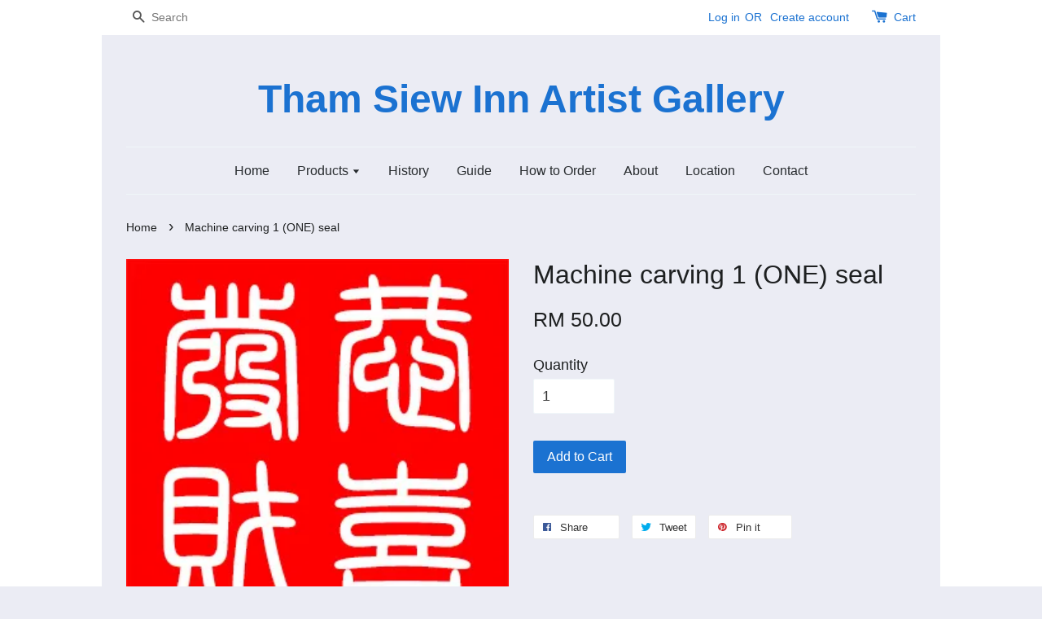

--- FILE ---
content_type: text/html; charset=UTF-8
request_url: https://artistgallery.com.my/products/service-charge-for-machine-carving-1--one--seal
body_size: 23856
content:
<!doctype html>
<!--[if lt IE 7]><html class="no-js lt-ie9 lt-ie8 lt-ie7" lang="en"> <![endif]-->
<!--[if IE 7]><html class="no-js lt-ie9 lt-ie8" lang="en"> <![endif]-->
<!--[if IE 8]><html class="no-js lt-ie9" lang="en"> <![endif]-->
<!--[if IE 9 ]><html class="ie9 no-js"> <![endif]-->
<!--[if (gt IE 9)|!(IE)]><!--> <html class="no-js"> <!--<![endif]-->
<head>

  <!-- Basic page needs ================================================== -->
  <meta charset="utf-8">
  <meta http-equiv="X-UA-Compatible" content="IE=edge,chrome=1">

  
  <link rel="icon" href="https://cdn.store-assets.com/s/7805/f/115439.png" />
  

  <!-- Title and description ================================================== -->
  <title>
  Machine carving 1 (ONE) seal &ndash; Tham Siew Inn Artist Gallery
  </title>

  
  <meta name="description" content="* price do not include seal stone* maximum 4 Chinese characters, or 8 alphabets* maximum 2.5 x 2.5 cm seal stone* extra charges for bigger seal stone and/or creative design requestPlease contact us if you have any questions regarding this carving ser">
  

  <!-- Social meta ================================================== -->
  

  <meta property="og:type" content="product">
  <meta property="og:title" content="Machine carving 1 (ONE) seal">
  <meta property="og:url" content="https://artistgallery.easy.co/products/service-charge-for-machine-carving-1--one--seal">
  
  <meta property="og:image" content="https://cdn.store-assets.com/s/7805/i/2385105.jpeg?width=480&format=webp">
  <meta property="og:image:secure_url" content="https://cdn.store-assets.com/s/7805/i/2385105.jpeg?width=480&format=webp">
  
  <meta property="og:image" content="https://cdn.store-assets.com/s/7805/i/2385102.jpeg?width=480&format=webp">
  <meta property="og:image:secure_url" content="https://cdn.store-assets.com/s/7805/i/2385102.jpeg?width=480&format=webp">
  
  <meta property="og:image" content="https://cdn.store-assets.com/s/7805/i/2385103.jpeg?width=480&format=webp">
  <meta property="og:image:secure_url" content="https://cdn.store-assets.com/s/7805/i/2385103.jpeg?width=480&format=webp">
  
  <meta property="og:price:amount" content="50">
  <meta property="og:price:currency" content="MYR">


<meta property="og:description" content="* price do not include seal stone* maximum 4 Chinese characters, or 8 alphabets* maximum 2.5 x 2.5 cm seal stone* extra charges for bigger seal stone and/or creative design requestPlease contact us if you have any questions regarding this carving ser">
<meta property="og:site_name" content="Tham Siew Inn Artist Gallery">



  <meta name="twitter:card" content="summary">




  <meta name="twitter:title" content="Machine carving 1 (ONE) seal">
  <meta name="twitter:description" content="* price do not include seal stone
* maximum 4 Chinese characters, or 8 alphabets
* maximum 2.5 x 2.5 cm seal stone
* extra charges for bigger seal stone and/or creative design request

Please contact ">
  <meta name="twitter:image" content="">
  <meta name="twitter:image:width" content="480">
  <meta name="twitter:image:height" content="480">




  <!-- Helpers ================================================== -->
  <link rel="canonical" href="https://artistgallery.easy.co/products/service-charge-for-machine-carving-1--one--seal">
  <meta name="viewport" content="width=device-width,initial-scale=1">
  <meta name="theme-color" content="">

  <!-- CSS ================================================== -->
  <link href="https://store-themes.easystore.co/7805/themes/38/assets/timber.css?t=1765299610" rel="stylesheet" type="text/css" media="screen" />
  <link href="https://store-themes.easystore.co/7805/themes/38/assets/theme.css?t=1765299610" rel="stylesheet" type="text/css" media="screen" />

  




  <script src="//ajax.googleapis.com/ajax/libs/jquery/1.11.0/jquery.min.js" type="text/javascript" ></script>
  <!-- Header hook for plugins ================================================== -->
  
<!-- ScriptTags -->
<script>window.__st={'p': 'product', 'cid': ''};</script><script src='/assets/events.js'></script><script>(function(){function asyncLoad(){var urls=['/assets/traffic.js?v=1'];for(var i=0;i<urls.length;i++){var s=document.createElement('script');s.type='text/javascript';s.async=true;s.src=urls[i];var x=document.getElementsByTagName('script')[0];x.parentNode.insertBefore(s, x);}}window.attachEvent ? window.attachEvent('onload', asyncLoad) : window.addEventListener('load', asyncLoad, false);})();</script>
<!-- /ScriptTags -->


  
<!--[if lt IE 9]>
<script src="//cdnjs.cloudflare.com/ajax/libs/html5shiv/3.7.2/html5shiv.min.js" type="text/javascript" ></script>
<script src="https://store-themes.easystore.co/7805/themes/38/assets/respond.min.js?t=1765299610" type="text/javascript" ></script>
<link href="https://store-themes.easystore.co/7805/themes/38/assets/respond-proxy.html" id="respond-proxy" rel="respond-proxy" />
<link href="//artistgallery.com.my/search?q=09b5b7033253c0cf49de63e6652370e4" id="respond-redirect" rel="respond-redirect" />
<script src="//artistgallery.com.my/search?q=09b5b7033253c0cf49de63e6652370e4" type="text/javascript"></script>
<![endif]-->



  <script src="https://store-themes.easystore.co/7805/themes/38/assets/modernizr.min.js?t=1765299610" type="text/javascript" ></script>

  
  
  <script>
  (function(i,s,o,g,r,a,m){i['GoogleAnalyticsObject']=r;i[r]=i[r]||function(){
  (i[r].q=i[r].q||[]).push(arguments)},i[r].l=1*new Date();a=s.createElement(o),
  m=s.getElementsByTagName(o)[0];a.async=1;a.src=g;m.parentNode.insertBefore(a,m)
  })(window,document,'script','https://www.google-analytics.com/analytics.js','ga');

  ga('create', '', 'auto','myTracker');
  ga('myTracker.send', 'pageview');

  </script>
  
</head>

<body id="machine-carving-1--one--seal" class="template-product" >
  
<!-- Snippet:global/body_start: Console Extension -->
<div id='es_console' style='display: none;'>7805</div>
<!-- /Snippet -->


  <style>
  .search-modal__form{
    position: relative;
  }
  
  .dropdown-wrapper {
    position: relative;
  }
  
  .dropdown-wrapper:hover .dropdown {
    display: block;
  }
  
  .dropdown {
    display: none;
    position: absolute;
    top: 100%;
    left: -20px;
    width: 100%;
    padding: 8px 0;
    margin: 0;
    background-color: #fff;
    z-index: 1000;
    border-radius: 5px;
    border: 1px solid rgba(var(--color-foreground), 1);
    border-top: none;
    overflow-x: hidden;
    overflow-y: auto;
    max-height: 350px;
    min-width: 150px;
    box-shadow: 0 0 5px rgba(0,0,0,0.1);
  }
    
  .dropdown li,.dropdown a{
    display: block;
  }
  .dropdown a{
    text-decoration: none;
    padding: 2px 10px;
    color: #000 !important;
  }
  
  .dropdown-item {
    padding: 0.4rem 2rem;
    cursor: pointer;
    line-height: 1.4;
    overflow: hidden;
    text-overflow: ellipsis;
    white-space: nowrap;
  }
  
  .dropdown-item:hover{
    background-color: #f3f3f3;
  }
  
  .search__input.is-focus{
    border-radius: 15px;
    border-bottom-left-radius: 0;
    border-bottom-right-radius: 0;
    border: 1px solid rgba(var(--color-foreground), 1);
    border-bottom: none;
    box-shadow: none;
  }
  
  .clear-all {
    text-align: right;
    padding: 0 2rem 0.2rem;
    line-height: 1;
    font-size: 70%;
    margin-bottom: -2px;
  }
  
  .clear-all:hover{
    background-color: #fff;
  }
  
  .referral-notification {
    position: absolute;
    top: 100%;
    right: -12px;
    background: white;
    border: 1px solid #e0e0e0;
    border-radius: 8px;
    box-shadow: 0 4px 12px rgba(0, 0, 0, 0.15);
    width: 280px;
    z-index: 1000;
    padding: 16px;
    margin-top: 8px;
    font-size: 14px;
    line-height: 1.4;
  }
  
  .referral-notification::before {
    content: '';
    position: absolute;
    top: -8px;
    right: 20px;
    width: 0;
    height: 0;
    border-left: 8px solid transparent;
    border-right: 8px solid transparent;
    border-bottom: 8px solid white;
  }
  
  .referral-notification::after {
    content: '';
    position: absolute;
    top: -9px;
    right: 20px;
    width: 0;
    height: 0;
    border-left: 8px solid transparent;
    border-right: 8px solid transparent;
    border-bottom: 8px solid #e0e0e0;
  }
  
  .referral-notification h4 {
    margin: 0 0 8px 0;
    color: #2196F3;
    font-size: 16px;
    font-weight: 600;
  }
  
  .referral-notification p {
    margin: 0 0 12px 0;
    color: #666;
  }
  
  .referral-notification .referral-code {
    background: #f5f5f5;
    padding: 8px;
    border-radius: 4px;
    font-family: monospace;
    font-size: 13px;
    text-align: center;
    margin: 8px 0;
    border: 1px solid #ddd;
  }
  
  .referral-notification .close-btn {
    position: absolute;
    top: 8px;
    right: 8px;
    background: none;
    border: none;
    font-size: 18px;
    color: #999;
    cursor: pointer;
    padding: 0;
    width: 20px;
    height: 20px;
    line-height: 1;
  }
  
  .referral-notification .close-btn:hover {
    color: #333;
  }
  
  .referral-notification .action-btn {
    background: #2196F3;
    color: white;
    border: none;
    padding: 8px 16px;
    border-radius: 4px;
    cursor: pointer;
    font-size: 12px;
    margin-right: 8px;
    margin-top: 8px;
  }
  
  .referral-notification .action-btn:hover {
    background: #1976D2;
  }
  
  .referral-notification .dismiss-btn {
    background: transparent;
    color: #666;
    border: 1px solid #ddd;
    padding: 8px 16px;
    border-radius: 4px;
    cursor: pointer;
    font-size: 12px;
    margin-top: 8px;
  }
  
  .referral-notification .dismiss-btn:hover {
    background: #f5f5f5;
  }
  .referral-modal__dialog {
    transform: translate(-50%, 0);
    transition: transform var(--duration-default) ease, visibility 0s;
    z-index: 10000;
    position: fixed;
    top: 20vh;
    left: 50%;
    width: 100%;
    max-width: 350px;
    box-shadow: 0 4px 12px rgba(0, 0, 0, 0.15);
    border-radius: 12px;
    background-color: #fff;
    color: #000;
    padding: 20px;
    text-align: center;
  }
  .modal-overlay.referral-modal-overlay {
    position: fixed;
    top: 0;
    left: 0;
    width: 100%;
    height: 100%;
    background-color: rgba(0, 0, 0, 0.7);
    z-index: 2001;
    display: block;
    opacity: 1;
    transition: opacity var(--duration-default) ease, visibility 0s;
  }
</style>

<div class="header-bar">
  <div class="wrapper medium-down--hide">
    <div class="large--display-table">

      <div class="header-bar__left large--display-table-cell">

        

        

        
          
            <div class="header-bar__module header-bar__search">
              
  <form action="/search" method="get" class="header-bar__search-form clearfix" role="search">
    
    <button type="submit" class="btn icon-fallback-text header-bar__search-submit">
      <span class="icon icon-search" aria-hidden="true"></span>
      <span class="fallback-text">Search</span>
    </button>
    <input type="search" name="q" value="" aria-label="Search" class="header-bar__search-input" placeholder="Search" autocomplete="off">
    <div class="dropdown" id="searchDropdown"></div>
    <input type="hidden" name="search_history" id="search_history">
  </form>


<script>
  var _search_history_listings = ""
  if(_search_history_listings != "") localStorage.setItem('searchHistory', JSON.stringify(_search_history_listings));

  function clearAll() {
    localStorage.removeItem('searchHistory');
  
    var customer = "";
    if(customer) {
      // Your logic to clear all data or call an endpoint
      fetch('/account/search_histories', {
          method: 'DELETE',
          headers: {
            "Content-Type": "application/json",
            "X-Requested-With": "XMLHttpRequest"
          },
          body: JSON.stringify({
            _token: "IDD7PUAeZAt9lz6JqXkUxRjXd2VcZhnl1QkWDq2v"
          }),
      })
      .then(response => response.json())
    }
  }
  // End - store view history in local storage
  
  // search history dropdown  
  var searchInputs = document.querySelectorAll('input[type=search]');
  
  if(searchInputs.length > 0) {
    
    searchInputs.forEach((searchInput)=>{
    
      searchInput.addEventListener('focus', function() {
        var searchDropdown = searchInput.closest('form').querySelector('#searchDropdown');
        searchDropdown.innerHTML = ''; // Clear existing items
  
        // retrieve data from local storage
        var searchHistoryData = JSON.parse(localStorage.getItem('searchHistory')) || [];
  
        // Convert JSON to string
        var search_history_json = JSON.stringify(searchHistoryData);
  
        // Set the value of the hidden input
        searchInput.closest('form').querySelector("#search_history").value = search_history_json;
  
        // create dropdown items
        var clearAllItem = document.createElement('div');
        clearAllItem.className = 'dropdown-item clear-all';
        clearAllItem.textContent = 'Clear';
        clearAllItem.addEventListener('click', function() {
            clearAll();
            searchDropdown.style.display = 'none';
            searchInput.classList.remove('is-focus');
        });
        searchDropdown.appendChild(clearAllItem);
  
        // create dropdown items
        searchHistoryData.forEach(function(item) {
          var dropdownItem = document.createElement('div');
          dropdownItem.className = 'dropdown-item';
          dropdownItem.textContent = item.term;
          dropdownItem.addEventListener('click', function() {
            searchInput.value = item.term;
            searchDropdown.style.display = 'none';
          });
          searchDropdown.appendChild(dropdownItem);
        });
  
        if(searchHistoryData.length > 0){
          // display the dropdown
          searchInput.classList.add('is-focus');
          document.body.classList.add('search-input-focus');
          searchDropdown.style.display = 'block';
        }
      });
  
      searchInput.addEventListener("focusout", (event) => {
        var searchDropdown = searchInput.closest('form').querySelector('#searchDropdown');
        searchInput.classList.remove('is-focus');
        searchDropdown.classList.add('transparent');
        setTimeout(()=>{
          searchDropdown.style.display = 'none';
          searchDropdown.classList.remove('transparent');
          document.body.classList.remove('search-input-focus');
        }, 400);
      });
    })
  }
  // End - search history dropdown
</script>
            </div>
          
        

      </div>

      <div class="header-bar__right large--display-table-cell">
        
          <ul class="header-bar__module header-bar__module--list" style="position: relative;">
            
              
              
                <li>
                  <a href="/account/login">Log in</a>
                </li><li>OR</li>
                
              
              
                <li>
                <a href="/account/register">Create account</a>
                </li>
                
              

              <!-- Referral Notification Popup for Desktop -->
              <div id="referralNotification" class="referral-notification" style="display: none;">
                <button class="close-btn" onclick="dismissReferralNotification()">&times;</button>
                <div style="text-align: center; margin-bottom: 16px;">
                  <div style="width: 100px; height: 100px; margin: 0 auto;">
                    <img src="https://resources.easystore.co/storefront/icons/channels/vector_referral_program.svg">
                  </div>
                </div>
                <p id="referralSignupMessage" style="text-align: center; font-size: 14px; color: #666; margin: 0 0 20px 0;">
                  Your friend gifted you   credit! Sign up now to redeem.
                </p>
                <div style="text-align: center;">
                  <button class="btn" onclick="goToSignupPage()" style="width: 100%; color: #fff;">
                    Sign Up
                  </button>
                </div>
              </div>
            
          </ul>
        
        





        <div class="header-bar__module">
          <span class="header-bar__sep" aria-hidden="true"></span>
          <a href="/cart" class="cart-page-link">
            <span class="icon icon-cart header-bar__cart-icon" aria-hidden="true"></span>
          </a>
        </div>

        <div class="header-bar__module">
          
          <a href="/cart" class="cart-page-link">
            Cart<span class="hidden-count">:</span>
            <span class="cart-count header-bar__cart-count hidden-count">0</span>
          </a>
        </div>

        
          
        

      </div>
    </div>
  </div>
  <div class="wrapper large--hide" style="padding: 5px 30px 0;">
    <button type="button" class="mobile-nav-trigger" id="MobileNavTrigger">
      <span class="icon icon-hamburger" aria-hidden="true"></span>
      Menu
    </button>

    
      
        <!-- Referral Notification Modal for Mobile -->
        <details-modal class="referral-modal" id="referralMobileModal">
          <details>
            <summary class="referral-modal__toggle" aria-haspopup="dialog" aria-label="Open referral modal" style="display: none;">
            </summary>
            <div class="modal-overlay referral-modal-overlay"></div>
            <div class="referral-modal__dialog" role="dialog" aria-modal="true" aria-label="Referral notification">
              <div class="referral-modal__content">
                <button type="button" class="modal__close-button" aria-label="Close" onclick="closeMobileReferralModal()" style="position: absolute; top: 16px; right: 16px; background: none; border: none; font-size: 24px; cursor: pointer;">
                  &times;
                </button>

                <div style="margin-bottom: 24px;">
                  <div style="width: 120px; height: 120px; margin: 0 auto 20px;">
                    <img src="https://resources.easystore.co/storefront/icons/channels/vector_referral_program.svg" style="width: 100%; height: 100%;">
                  </div>
                </div>

                <p id="referralSignupMessageMobile" style="font-size: 16px; color: #333; margin: 0 0 30px 0; line-height: 1.5;">
                  Your friend gifted you   credit! Sign up now to redeem.
                </p>

                <button type="button" class="btn" onclick="goToSignupPageFromMobile()" style="width: 100%; color: #fff;">
                  Sign Up
                </button>
              </div>
            </div>
          </details>
        </details-modal>
      
    
   

    <a href="/cart" class="cart-page-link mobile-cart-page-link">
      <span class="icon icon-cart header-bar__cart-icon" aria-hidden="true"></span>
      Cart
      <span class="cart-count  hidden-count">0</span>
    </a>
     <div class="mobile-cart-page-link" style="margin-right: 20px;">
      





    </div>
  </div>
  <ul id="MobileNav" class="mobile-nav large--hide">
  
  
  
  <li class="mobile-nav__link" aria-haspopup="true">
    
      <a href="/" class="mobile-nav">
        Home
      </a>
    
  </li>
  
  
  <li class="mobile-nav__link" aria-haspopup="true">
    
    
      <a href="/collections/all" class="mobile-nav__sublist-trigger">
        Products
        <span class="icon-fallback-text mobile-nav__sublist-expand">
  <span class="icon icon-plus" aria-hidden="true"></span>
  <span class="fallback-text">+</span>
</span>
<span class="icon-fallback-text mobile-nav__sublist-contract">
  <span class="icon icon-minus" aria-hidden="true"></span>
  <span class="fallback-text">-</span>
</span>
      </a>
      <ul class="mobile-nav__sublist">
        <li class="mobile-nav__sublist-link">
          <a href="/collections/all">Products</a>
        </li>  
        
          <li class="mobile-nav__sublist-link">
            <a href="/collections/seals">Seals</a>
          </li>
        
          <li class="mobile-nav__sublist-link">
            <a href="/collections/boxes">Boxes</a>
          </li>
        
          <li class="mobile-nav__sublist-link">
            <a href="/collections/inks">Inks</a>
          </li>
        
          <li class="mobile-nav__sublist-link">
            <a href="/collections/featured-on-fb">Featured on FB</a>
          </li>
        
          <li class="mobile-nav__sublist-link">
            <a href="/collections/others">Others</a>
          </li>
        
          <li class="mobile-nav__sublist-link">
            <a href="/collections/all">All</a>
          </li>
        
          <li class="mobile-nav__sublist-link">
            <a href="/collections/carvings">Carvings</a>
          </li>
        
          <li class="mobile-nav__sublist-link">
            <a href="/collections/sales">Sales</a>
          </li>
        
      </ul>
    
  </li>
  
  
  <li class="mobile-nav__link" aria-haspopup="true">
    
      <a href="/pages/history" class="mobile-nav">
        History
      </a>
    
  </li>
  
  
  <li class="mobile-nav__link" aria-haspopup="true">
    
      <a href="/pages/guide" class="mobile-nav">
        Guide
      </a>
    
  </li>
  
  
  <li class="mobile-nav__link" aria-haspopup="true">
    
      <a href="/pages/how-to-order" class="mobile-nav">
        How to Order
      </a>
    
  </li>
  
  
  <li class="mobile-nav__link" aria-haspopup="true">
    
      <a href="/pages/about" class="mobile-nav">
        About
      </a>
    
  </li>
  
  
  <li class="mobile-nav__link" aria-haspopup="true">
    
      <a href="/pages/location" class="mobile-nav">
        Location
      </a>
    
  </li>
  
  
  <li class="mobile-nav__link" aria-haspopup="true">
    
      <a href="/a/contact-form" class="mobile-nav">
        Contact
      </a>
    
  </li>
  

  

  
    
      
      <li class="mobile-nav__link">
        <a href="/account/login">Log in</a>
      </li>
      
      <li class="mobile-nav__link">
        <a href="/account/register">Create account</a>
      </li>
      
    
  
  
  <li class="mobile-nav__link">
    
      <div class="header-bar__module header-bar__search">
        
  <form action="/search" method="get" class="header-bar__search-form clearfix" role="search">
    
    <button type="submit" class="btn icon-fallback-text header-bar__search-submit">
      <span class="icon icon-search" aria-hidden="true"></span>
      <span class="fallback-text">Search</span>
    </button>
    <input type="search" name="q" value="" aria-label="Search" class="header-bar__search-input" placeholder="Search" autocomplete="off">
    <div class="dropdown" id="searchDropdown"></div>
    <input type="hidden" name="search_history" id="search_history">
  </form>


<script>
  var _search_history_listings = ""
  if(_search_history_listings != "") localStorage.setItem('searchHistory', JSON.stringify(_search_history_listings));

  function clearAll() {
    localStorage.removeItem('searchHistory');
  
    var customer = "";
    if(customer) {
      // Your logic to clear all data or call an endpoint
      fetch('/account/search_histories', {
          method: 'DELETE',
          headers: {
            "Content-Type": "application/json",
            "X-Requested-With": "XMLHttpRequest"
          },
          body: JSON.stringify({
            _token: "IDD7PUAeZAt9lz6JqXkUxRjXd2VcZhnl1QkWDq2v"
          }),
      })
      .then(response => response.json())
    }
  }
  // End - store view history in local storage
  
  // search history dropdown  
  var searchInputs = document.querySelectorAll('input[type=search]');
  
  if(searchInputs.length > 0) {
    
    searchInputs.forEach((searchInput)=>{
    
      searchInput.addEventListener('focus', function() {
        var searchDropdown = searchInput.closest('form').querySelector('#searchDropdown');
        searchDropdown.innerHTML = ''; // Clear existing items
  
        // retrieve data from local storage
        var searchHistoryData = JSON.parse(localStorage.getItem('searchHistory')) || [];
  
        // Convert JSON to string
        var search_history_json = JSON.stringify(searchHistoryData);
  
        // Set the value of the hidden input
        searchInput.closest('form').querySelector("#search_history").value = search_history_json;
  
        // create dropdown items
        var clearAllItem = document.createElement('div');
        clearAllItem.className = 'dropdown-item clear-all';
        clearAllItem.textContent = 'Clear';
        clearAllItem.addEventListener('click', function() {
            clearAll();
            searchDropdown.style.display = 'none';
            searchInput.classList.remove('is-focus');
        });
        searchDropdown.appendChild(clearAllItem);
  
        // create dropdown items
        searchHistoryData.forEach(function(item) {
          var dropdownItem = document.createElement('div');
          dropdownItem.className = 'dropdown-item';
          dropdownItem.textContent = item.term;
          dropdownItem.addEventListener('click', function() {
            searchInput.value = item.term;
            searchDropdown.style.display = 'none';
          });
          searchDropdown.appendChild(dropdownItem);
        });
  
        if(searchHistoryData.length > 0){
          // display the dropdown
          searchInput.classList.add('is-focus');
          document.body.classList.add('search-input-focus');
          searchDropdown.style.display = 'block';
        }
      });
  
      searchInput.addEventListener("focusout", (event) => {
        var searchDropdown = searchInput.closest('form').querySelector('#searchDropdown');
        searchInput.classList.remove('is-focus');
        searchDropdown.classList.add('transparent');
        setTimeout(()=>{
          searchDropdown.style.display = 'none';
          searchDropdown.classList.remove('transparent');
          document.body.classList.remove('search-input-focus');
        }, 400);
      });
    })
  }
  // End - search history dropdown
</script>
      </div>
    
  </li>
  
</ul>
</div>

<script>
  // referral notification popup
  const referralMessageTemplate = 'Your friend gifted you __CURRENCY_CODE__ __CREDIT_AMOUNT__ credit! Sign up now to redeem.';
  const shopPrefix = 'RM ';

  function getCookie(name) {
    const value = `; ${document.cookie}`;
    const parts = value.split(`; ${name}=`);
    if (parts.length === 2) return parts.pop().split(';').shift();
    return null;
  }

  function removeCookie(name) {
    document.cookie = `${name}=; expires=Thu, 01 Jan 1970 00:00:00 UTC; path=/;`;
  }

  function showReferralNotification() {
    const referralCode = getCookie('customer_referral_code');
    
    
    const customerReferralCode = null;
    
    
    const activeReferralCode = referralCode || customerReferralCode;
    const referralData = JSON.parse(localStorage.getItem('referral_notification_data')) || {};
    
    if (referralData.timestamp && referralData.expirationDays) {
      const expirationTime = referralData.timestamp + (referralData.expirationDays * 24 * 60 * 60 * 1000);
      if (Date.now() > expirationTime) {
        localStorage.removeItem('referral_notification_data');
        return;
      }
    }
    
    if (referralData.dismissed) return;
    
    if (activeReferralCode) {
      if (referralData.creditAmount) {
        displayReferralNotification(referralData.creditAmount);
      } else {
        fetchReferralCampaignData(activeReferralCode);
      }
    }
  }
    
  function fetchReferralCampaignData(referralCode) {
    fetch(`/customer/referral_program/campaigns/${referralCode}`)
      .then(response => {
        if (!response.ok) {
          throw new Error('Network response was not ok');
        }
        return response.json();
      })
      .then(data => {
        let refereeCreditAmount = null;
        if (data.data.campaign && data.data.campaign.referral_rules) {
          const refereeRule = data.data.campaign.referral_rules.find(rule => 
            rule.target_type === 'referee' && 
            rule.event_name === 'customer/create' && 
            rule.entitlement && 
            rule.entitlement.type === 'credit'
          );
          
          if (refereeRule) {
            refereeCreditAmount = refereeRule.entitlement.amount;
          }
        }
        
        const referralData = JSON.parse(localStorage.getItem('referral_notification_data')) || {};
        referralData.creditAmount = refereeCreditAmount;
        referralData.dismissed = referralData.dismissed || false;
        referralData.timestamp = Date.now();
        referralData.expirationDays = 3;
        localStorage.setItem('referral_notification_data', JSON.stringify(referralData));
        
        displayReferralNotification(refereeCreditAmount);
      })
      .catch(error => {
        removeCookie('customer_referral_code');
      });
  }
    
  function displayReferralNotification(creditAmount = null) {
    const isMobile = innerWidth <= 749;
    
    if (isMobile) {
      const mobileModal = document.querySelector('#referralMobileModal details');
      const mobileMessageElement = document.getElementById('referralSignupMessageMobile');
      
      if (mobileModal && mobileMessageElement) {
        if (creditAmount) {
          const finalMessage = referralMessageTemplate
            .replace('__CREDIT_AMOUNT__', creditAmount)
            .replace('__CURRENCY_CODE__', shopPrefix);
          
          mobileMessageElement.textContent = finalMessage;
        }
        
        mobileModal.setAttribute('open', '');
      }
    } else {
      const notification = document.getElementById('referralNotification');
      
      if (notification) {
        if (creditAmount) {
          const messageElement = document.getElementById('referralSignupMessage');
          if (messageElement) {
            const finalMessage = referralMessageTemplate
              .replace('__CREDIT_AMOUNT__', creditAmount)
              .replace('__CURRENCY_CODE__', shopPrefix);
            
            messageElement.textContent = finalMessage;
          }
        }
        
        notification.style.display = 'block';
      }
    }
  }

  showReferralNotification();

  addEventListener('beforeunload', function() {
    const referralData = JSON.parse(localStorage.getItem('referral_notification_data')) || {};
    
    if (referralData.creditAmount !== undefined) {
      referralData.creditAmount = null;
      localStorage.setItem('referral_notification_data', JSON.stringify(referralData));
    }
  });

  function closeReferralNotification() {
    const notification = document.getElementById('referralNotification');
    if (notification) {
      notification.style.display = 'none';
    }
  }

  function dismissReferralNotification() {
    const referralData = JSON.parse(localStorage.getItem('referral_notification_data')) || {};
    
    referralData.dismissed = true;
    referralData.timestamp = referralData.timestamp || Date.now();
    referralData.expirationDays = referralData.expirationDays || 3;
    
    localStorage.setItem('referral_notification_data', JSON.stringify(referralData));
    
    closeReferralNotification();
  }

  function goToSignupPage() {
    location.href = '/account/register';
    dismissReferralNotification();
  }

  function closeMobileReferralModal() {
    const mobileModal = document.querySelector('#referralMobileModal details');
    if (mobileModal) {
      mobileModal.removeAttribute('open');
    }
    
    const referralData = JSON.parse(localStorage.getItem('referral_notification_data')) || {};
    referralData.dismissed = true;
    referralData.timestamp = referralData.timestamp || Date.now();
    referralData.expirationDays = referralData.expirationDays || 3;
    localStorage.setItem('referral_notification_data', JSON.stringify(referralData));
  }

  function goToSignupPageFromMobile() {
    location.href = '/account/register';
    closeMobileReferralModal();
  }
  // End - referral notification popup
</script>

  <header class="site-header" role="banner">

    <div class="wrapper">

      

      <div class="grid--full">
        <div class="grid__item">
          
            <div class="h1 site-header__logo" itemscope itemtype="http://schema.org/Organization">
          
            
              <a href="/" itemprop="url">Tham Siew Inn Artist Gallery</a>
            
          
            </div>
          
          
            <p class="header-message large--hide">
              <small></small>
            </p>
          
        </div>
      </div>
      <div class="grid--full medium-down--hide">
        <div class="grid__item">
          
<ul class="site-nav" id="AccessibleNav">
  
    
    
      <li >
        <a href="/"  class="site-nav__link">Home</a>
      </li>
    
  
    
    
      
      <li class="site-nav--has-dropdown" aria-haspopup="true">
        <a href="/collections/all"  class="site-nav__link">
          Products
          <span class="icon-fallback-text">
            <span class="icon icon-arrow-down" aria-hidden="true"></span>
          </span>
        </a>
        <ul class="site-nav__dropdown">
          
            
            
              <li >
                <a href="/collections/seals"  class="site-nav__link">Seals</a>
              </li>
            
          
            
            
              <li >
                <a href="/collections/boxes"  class="site-nav__link">Boxes</a>
              </li>
            
          
            
            
              <li >
                <a href="/collections/inks"  class="site-nav__link">Inks</a>
              </li>
            
          
            
            
              <li >
                <a href="/collections/featured-on-fb"  class="site-nav__link">Featured on FB</a>
              </li>
            
          
            
            
              <li >
                <a href="/collections/others"  class="site-nav__link">Others</a>
              </li>
            
          
            
            
              <li >
                <a href="/collections/all"  class="site-nav__link">All</a>
              </li>
            
          
            
            
              <li >
                <a href="/collections/carvings"  class="site-nav__link">Carvings</a>
              </li>
            
          
            
            
              <li >
                <a href="/collections/sales"  class="site-nav__link">Sales</a>
              </li>
            
          
        </ul>
      </li>
    
  
    
    
      <li >
        <a href="/pages/history"  class="site-nav__link">History</a>
      </li>
    
  
    
    
      <li >
        <a href="/pages/guide"  class="site-nav__link">Guide</a>
      </li>
    
  
    
    
      <li >
        <a href="/pages/how-to-order"  class="site-nav__link">How to Order</a>
      </li>
    
  
    
    
      <li >
        <a href="/pages/about"  class="site-nav__link">About</a>
      </li>
    
  
    
    
      <li >
        <a href="/pages/location"  class="site-nav__link">Location</a>
      </li>
    
  
    
    
      <li >
        <a href="/a/contact-form"  class="site-nav__link">Contact</a>
      </li>
    
  
  
</ul>
        </div>
      </div>

      

    </div>
  </header>

  <main class="wrapper main-content" role="main">
    <div class="grid">
        <div class="grid__item">
          

          
<div itemscope itemtype="http://schema.org/Product">

  <meta itemprop="url" content="https://artistgallery.com.my/products/service-charge-for-machine-carving-1--one--seal">
  <meta itemprop="image" content="https://cdn.store-assets.com/s/7805/i/2385105.jpeg?width=480&format=webp">

  <div class="section-header section-header--breadcrumb">
    
<nav class="breadcrumb" role="navigation" aria-label="breadcrumbs">
  <a href="/" title="Back to the homepage">Home</a>

  

    
    <span aria-hidden="true" class="breadcrumb__sep">&rsaquo;</span>
    <span>Machine carving 1 (ONE) seal</span>

  
</nav>


  </div>

  <div class="product-single">
    <div class="grid product-single__hero">
      <div class="grid__item large--one-half">

        
          <div class="product-single__photos " id="ProductPhoto">
            
            <img src="https://cdn.store-assets.com/s/7805/i/2385105.jpeg?width=1024&format=webp" alt="谭莉燕印.jpg" id="ProductPhotoImg" data-image-type="Images" data-image-id="2385105" class="product-zoomable mfp-Images">
          </div>

          

            <ul class="product-single__thumbnails grid-uniform" id="ProductThumbs">
              
                <li class="grid__item large--one-third medium-down--one-third ">
                  <a data-image-id="2385105" data-image-type="Images" href="https://cdn.store-assets.com/s/7805/i/2385105.jpeg?width=1024&format=webp" class="product-single__thumbnail product-zoomable mfp-Images">
                    <img src="https://cdn.store-assets.com/s/7805/i/2385105.jpeg?width=1024&format=webp" alt="谭莉燕印.jpg">
                  </a>
                </li>
              
                <li class="grid__item large--one-third medium-down--one-third ">
                  <a data-image-id="2385102" data-image-type="Images" href="https://cdn.store-assets.com/s/7805/i/2385102.jpeg?width=1024&format=webp" class="product-single__thumbnail product-zoomable mfp-Images">
                    <img src="https://cdn.store-assets.com/s/7805/i/2385102.jpeg?width=1024&format=webp" alt="Kufi.jpg">
                  </a>
                </li>
              
                <li class="grid__item large--one-third medium-down--one-third ">
                  <a data-image-id="2385103" data-image-type="Images" href="https://cdn.store-assets.com/s/7805/i/2385103.jpeg?width=1024&format=webp" class="product-single__thumbnail product-zoomable mfp-Images">
                    <img src="https://cdn.store-assets.com/s/7805/i/2385103.jpeg?width=1024&format=webp" alt="谭莉燕印.jpg">
                  </a>
                </li>
              
                <li class="grid__item large--one-third medium-down--one-third ">
                  <a data-image-id="2385104" data-image-type="Images" href="https://cdn.store-assets.com/s/7805/i/2385104.jpeg?width=1024&format=webp" class="product-single__thumbnail product-zoomable mfp-Images">
                    <img src="https://cdn.store-assets.com/s/7805/i/2385104.jpeg?width=1024&format=webp" alt="谭莉燕印.jpg">
                  </a>
                </li>
              
                <li class="grid__item large--one-third medium-down--one-third ">
                  <a data-image-id="2385106" data-image-type="Images" href="https://cdn.store-assets.com/s/7805/i/2385106.jpeg?width=1024&format=webp" class="product-single__thumbnail product-zoomable mfp-Images">
                    <img src="https://cdn.store-assets.com/s/7805/i/2385106.jpeg?width=1024&format=webp" alt="谭莉燕印.jpg">
                  </a>
                </li>
              
              
            </ul>

          

        

        
        <ul class="gallery hidden">
          
            
            
              <li data-image-id="2385105" class="gallery__item" data-mfp-src="https://cdn.store-assets.com/s/7805/i/2385105.jpeg?width=1024&format=webp">
              </li>
            

          
            
            
              <li data-image-id="2385102" class="gallery__item" data-mfp-src="https://cdn.store-assets.com/s/7805/i/2385102.jpeg?width=1024&format=webp">
              </li>
            

          
            
            
              <li data-image-id="2385103" class="gallery__item" data-mfp-src="https://cdn.store-assets.com/s/7805/i/2385103.jpeg?width=1024&format=webp">
              </li>
            

          
            
            
              <li data-image-id="2385104" class="gallery__item" data-mfp-src="https://cdn.store-assets.com/s/7805/i/2385104.jpeg?width=1024&format=webp">
              </li>
            

          
            
            
              <li data-image-id="2385106" class="gallery__item" data-mfp-src="https://cdn.store-assets.com/s/7805/i/2385106.jpeg?width=1024&format=webp">
              </li>
            

          
          
        </ul>
        

        
      </div>
      <div class="grid__item large--one-half">
        
        <h1 itemprop="name">Machine carving 1 (ONE) seal</h1>

        <div itemprop="offers" itemscope itemtype="http://schema.org/Offer">
          

          <meta itemprop="priceCurrency" content="MYR">
          <link itemprop="availability" href="http://schema.org/InStock">

          <div class="product-single__prices">
            <span id="ProductPrice" class="product-single__price" itemprop="price" content="50">
              <span class=money data-ori-price='50.00'>RM  50.00 </span>
            </span>

            <s style="display: none;" id="ComparePrice" class="product-single__sale-price" data-expires="">
              <span class=money data-ori-price='0.00'>RM  0.00 </span>
            </s>
          </div>

          <form action="/cart/add" method="post" enctype="multipart/form-data" data-addtocart='{"id":760759,"name":"Machine carving 1 (ONE) seal","sku":"","price":50.0,"quantity":1,"variant":"Default Title","category":"Feature on homepage\u0026quot;All\u0026quot;Featured on FB\u0026quot;Carvings","brands":""}' id="AddToCartForm">
            <input type="hidden" name="_token" value="IDD7PUAeZAt9lz6JqXkUxRjXd2VcZhnl1QkWDq2v">

            <style>
.sf_promo-promo-label, #sf_promo-view-more-tag, .sf_promo-label-unclickable:hover {
    color: #4089e4
}
</style>
<div class="sf_promo-tag-wrapper">
    <div id="sf_promo-tag-label"></div>
    <div class="sf_promo-tag-container">
        <div id="sf_promo-tag"></div>
        <a id="sf_promo-view-more-tag" class="sf_promo-promo-label hide" onclick="getPromotionList(true)">View More</a>
    </div>
</div>

            
            <select name="id" id="productSelect" class="product-single__variants">
              
                

                  <option  selected="selected"  data-sku="" value="5202457">Default Title - <span class=money data-ori-price='5,000.00'>RM  5,000.00 </span></option>

                
              
            </select>

            

            <div class="product-single__quantity">
              <label for="Quantity">Quantity</label>
              <input type="number" id="Quantity" name="quantity" value="1" min="1" class="quantity-selector">
            </div>

            

            <button type="submit" name="add" id="AddToCart" class="btn">
              <span id="AddToCartText">Add to Cart</span>
            </button>
            
          </form>

          
            <hr class="hr--clear hr--small">
            
  
  





<div class="social-sharing is-clean" data-permalink="https://artistgallery.com.my/products/service-charge-for-machine-carving-1--one--seal">

  
    <a target="_blank" href="//www.facebook.com/sharer.php?u=https://artistgallery.com.my/products/service-charge-for-machine-carving-1--one--seal" class="share-facebook">
      <span class="icon icon-facebook"></span>
      <span class="share-title">Share</span>
      
        <span class="share-count">0</span>
      
    </a>
  

  
    <a target="_blank" href="//twitter.com/share?text=Machine carving 1 (ONE) seal&amp;url=https://artistgallery.com.my/products/service-charge-for-machine-carving-1--one--seal" class="share-twitter">
      <span class="icon icon-twitter"></span>
      <span class="share-title">Tweet</span>
    </a>
  

  

    
      <a target="_blank" href="//pinterest.com/pin/create/button/?url=https://artistgallery.com.my/products/service-charge-for-machine-carving-1--one--seal&amp;media=&amp;description=Machine carving 1 (ONE) seal" class="share-pinterest">
        <span class="icon icon-pinterest"></span>
        <span class="share-title">Pin it</span>
        
          <span class="share-count">0</span>
        
      </a>
    

    

  
  
  

</div>
          
          <hr class="hr--clear hr--small">
        </div>

        
      </div>
      <div class="grid__item">
        <link href="/assets/css/promotion.css?v2.94" rel="stylesheet" type="text/css" media="screen" />
 <style>
.sf_promo-ribbon{
  color: #4089e4;
  background-color: #4089e4
}
.sf_promo-ribbon-text,
.sf_promo-ribbon-text span{
  color: #fff;
  color: #fff;
}

</style>


  <div id="promotion-section" class="sf_promo-container">
    <div id="sf_promo-container" >
    </div>
    <div class="text-center">
      <button id="get-more-promotion" class="btn btn--secondary hide" onclick="getPromotionList(true)">View More</button>
    </div>
  </div>
  <div class="text-center">
    <button id="view-more-promotion" class="btn btn--secondary hide" onclick="expandPromoSection()">View More</button>
  </div>


<script>var shop_money_format = "<span class=money data-ori-price='{{amount}}'>RM  {{amount}} </span>";</script>
<script src="/assets/js/promotion/promotion.js?v1.11" type="text/javascript"></script>

<script>

  var param = {limit:5, page:1};

  function getPromotionList(load_more){

    var element = document.getElementById("sf_promo-container"),
        promo_section = document.getElementById("promotion-section"),
        promo_btn = document.getElementById("get-more-promotion"),
        view_more_btn = document.getElementById("view-more-promotion"),
        view_more_tag_btn = document.getElementById("sf_promo-view-more-tag"),
        page_value = parseInt(param.page);

    if(load_more) {
      view_more_tag_btn.classList.add("sf_promo-is-loading");
      promo_btn.classList.add("btn--loading");
    }

    $.ajax({
      type: "GET",
      data: param,
      dataType: 'json',
      url: "/products/service-charge-for-machine-carving-1--one--seal/promotions",
      success: function(response){

        document.getElementById("sf_promo-container").innerHTML += response.html;


        var promotion_tag_html = "";
        var promotion_tag_label_html = "";

        var total_addon_discount = 0;

        if(response.data.total_promotions > 0){
          promotion_tag_label_html += `<div style="display:block;"><label>Promotions</label></div>`;

          for (let promotion of response.data.promotions) {
            var label_class = "sf_promo-label-unclickable",
                svg_icon = "";
            if(promotion.promotion_applies_to == "add_on_item" && (promotion.is_free_gift == false || promotion.prerequisite_subtotal_range == null)) { 
              total_addon_discount += 1;
              label_class = "sf_promo-label-clickable";
              svg_icon = `<svg class="sf_promo-svg-icon" xmlns="http://www.w3.org/2000/svg" class="icon icon-tabler icon-tabler-chevron-right" viewBox="0 0 24 24" stroke-width="2.8" stroke="currentColor" fill="none" stroke-linecap="round" stroke-linejoin="round">
                            <path stroke="none" d="M0 0h24v24H0z" fill="none"/>
                            <polyline points="9 6 15 12 9 18" />
                          </svg>`;
            }
            promotion_tag_html +=
            ` <a onclick="promoScrollToView('${promotion.id}')" class="sf_promo-promo-label ${label_class}">
                <b class="sf_promo-tag-label-title">${promotion.title.replace('&', '&amp;').replace('>','&gt;').replace('<','&lt;').replace('/','&sol;').replace('“', '&quot;').replace("'","&#39;") }</b>${svg_icon}
              </a>
            `;
          }
        }

        if(total_addon_discount > 1 && !load_more){
          promo_section.classList.add('sf_promo-container-height-opacity','sf_promo-container-white-gradient')
          view_more_btn.classList.remove("hide");
        }else{
          promo_section.classList.remove('sf_promo-container-height-opacity','sf_promo-container-white-gradient')
          view_more_btn.classList.add("hide");
        }

        if(response.data.page_count > param.page) {
          view_more_tag_btn.classList.remove("hide");
          promo_btn.classList.remove("hide");
        }else{
          view_more_tag_btn.classList.add("hide");
          promo_btn.classList.add("hide");
        }

        document.getElementById("sf_promo-tag-label").innerHTML = promotion_tag_label_html;
        document.getElementById("sf_promo-tag").innerHTML += promotion_tag_html;

        view_more_tag_btn.classList.remove("sf_promo-is-loading");
        promo_btn.classList.remove("btn--loading");


        promoVariantDetailInitial()

        page_value = isNaN(page_value) ? 0 : page_value;
        page_value++;

        param.page = page_value;
      },
      error: function(xhr){

      }
    });
  }

  var is_show_product_page = "1"

  if(is_show_product_page){
    getPromotionList();
  }
</script>

        <div class="product-description rte" itemprop="description">
          <link href='/assets/css/froala_style.min.css' rel='stylesheet' type='text/css'/><div class='fr-view'><p>* price do not include seal stone</p><p>* maximum 4 Chinese characters, or 8 alphabets</p><p>* maximum 2.5 x 2.5 cm seal stone</p><p>* extra charges for bigger seal stone and/or creative design request</p><p><br></p><p>Please contact us if you have any questions regarding this carving service</p></div>
        </div>       
        
      </div>
    </div>
  </div>

  

</div>

<!-- Snippet:product/content_bottom: Product Label -->
<script>
            var label_html = "";
            
        		$("#ProductPhoto").prepend(label_html);
        	</script>
<!-- /Snippet -->

<script src="/assets/option_selection.js" type="text/javascript" ></script>
<script>
  $(document).ready(function(){
     // Hide the add to cart button when price less than 0
    var money = $("#ProductPrice").find(".money").text();
    var price = Number(money.replace(/[^0-9\.]+/g,""));
    var d = $("[data-addtocart]").data("addtocart");
    var app_currency = $( "[name='currencies'] option:selected" ).val();
    d.currency = app_currency;

    if(price <= 0){
      $("#AddToCart").hide();
      $(".product-single__quantity").hide();
    } 

    view_cart = "View cart";
    continue_shopping = "Continue shopping";

    $("#Quantity").change(function(){
      var d = $("[data-addtocart]").data("addtocart");
      var new_val = $(this).val();  
      var app_currency = $( "[name='currencies'] option:selected" ).val();

      d.currency = app_currency; 
      d.quantity = new_val;
      $("[data-addtocart]").data("addtocart",d);
    });

    $("body").on("change",".single-option-selector",function(){

      var money = $("#ProductPrice").find(".money").text();
      var price = Number(money.replace(/[^0-9\.]+/g,""));
      var app_currency = $( "[name='currencies'] option:selected" ).val();
      var v = "";
      $(".single-option-selector option:selected").each(function( index ) {
        v += ","+ $(this).text();
      });

      d.variant = v.substring(1);
      d.price = price;
      d.currency = app_currency;    

      if(price <= 0){
        $("#AddToCart").hide();
        $(".product-single__quantity").hide();    
      }else{
        $("#AddToCart").show();  
        $(".product-single__quantity").show();  
        $("[data-addtocart]").data("addtocart",d);
      }

    });

    // retrieve & store view history in local storage
    var productViewHistoryData = [];
    var storedProductViewHistory = localStorage.getItem('productViewHistory');

    if(storedProductViewHistory !== null) {
    	productViewHistoryData = JSON.parse(storedProductViewHistory);
    }

    if(productViewHistoryData.length > 0) {
      var currentViewedProduct = {"product_id":760759,"viewed_at":"2026-01-20T20:31:32.830+08:00"}
      var currentViewedAt = new Date(currentViewedProduct.viewed_at);
      var matchProductID = false;
    
      productViewHistoryData.forEach(data => {
        // Check if product_id is similar
        if (data.product_id == currentViewedProduct.product_id) {
          var previousViewedAt = new Date(data.viewed_at);
          if (currentViewedAt > previousViewedAt) {
            data.viewed_at = currentViewedProduct.viewed_at;
          }
          matchProductID = true;
        }
      });
    
      // sort "viewed_at" desc
      productViewHistoryData.sort((a, b) => {
        var viewedAt1 = new Date(a.viewed_at);
        var viewedAt2 = new Date(b.viewed_at);
        return viewedAt2 - viewedAt1;
      });
    	
      if (!matchProductID) {
        productViewHistoryData.unshift(currentViewedProduct);
      }
    }
    else {
    	productViewHistoryData.push({"product_id":760759,"viewed_at":"2026-01-20T20:31:32.830+08:00"});
    }
    
    productViewHistoryData = JSON.stringify(productViewHistoryData);
    localStorage.setItem('productViewHistory', productViewHistoryData);
  
    // End - retrieve & store view history in local storage
  });

EasyStore.money_format = "<span class=money data-ori-price='{{amount}}'>RM  {{amount}} </span>";
var selectCallback = function(variant, selector) {
  timber.productPage({
    money_format: "<span class=money data-ori-price='{{amount}}'>RM  {{amount}} </span>",
    variant: variant,
    selector: selector,
    translations: {
      add_to_cart : "Add to Cart",
      sold_out : "Sold Out",
      unavailable : "Unavailable"
    }
  });
};

jQuery(function($) {
  new EasyStore.OptionSelectors('productSelect', {
    product: {"id":760759,"handle":"service-charge-for-machine-carving-1--one--seal","name":"Machine carving 1 (ONE) seal","title":"Machine carving 1 (ONE) seal","url":"\/products\/service-charge-for-machine-carving-1--one--seal","price":50,"price_min":"50.0","price_max":"50.0","price_varies":false,"compare_at_price":0,"compare_at_price_min":"0.0","compare_at_price_max":"0.0","compare_at_price_varies":false,"available":true,"options_with_values":[],"options_by_name":[],"options":["Title"],"has_only_default_variant":true,"sole_variant_id":5202457,"variants":[{"id":5202457,"title":"Default Title","sku":"","taxable":false,"barcode":"","available":true,"inventory_quantity":null,"featured_image":{"id":2385105,"alt":"\u8c2d\u8389\u71d5\u5370.jpg","img_url":"https:\/\/cdn.store-assets.com\/s\/7805\/i\/2385105.jpeg","src":"https:\/\/cdn.store-assets.com\/s\/7805\/i\/2385105.jpeg","height":300,"width":300,"position":1,"type":"Images"},"price":5000,"compare_at_price":0,"is_enabled":true,"options":["Default Title"],"option1":"Default Title","option2":null,"option3":null,"points":null}],"selected_variant":{"id":5202457,"title":"Default Title","sku":"","taxable":false,"barcode":"","available":true,"inventory_quantity":null,"featured_image":{"id":2385105,"alt":"\u8c2d\u8389\u71d5\u5370.jpg","img_url":"https:\/\/cdn.store-assets.com\/s\/7805\/i\/2385105.jpeg","src":"https:\/\/cdn.store-assets.com\/s\/7805\/i\/2385105.jpeg","height":300,"width":300,"position":1,"type":"Images"},"price":5000,"compare_at_price":0,"is_enabled":true,"options":["Default Title"],"option1":"Default Title","option2":null,"option3":null,"points":null},"first_available_variant":{"id":5202457,"title":"Default Title","sku":"","taxable":false,"barcode":"","available":true,"inventory_quantity":null,"featured_image":{"id":2385105,"alt":"\u8c2d\u8389\u71d5\u5370.jpg","img_url":"https:\/\/cdn.store-assets.com\/s\/7805\/i\/2385105.jpeg","src":"https:\/\/cdn.store-assets.com\/s\/7805\/i\/2385105.jpeg","height":300,"width":300,"position":1,"type":"Images"},"price":5000,"compare_at_price":0,"is_enabled":true,"options":["Default Title"],"option1":"Default Title","option2":null,"option3":null,"points":null},"selected_or_first_available_variant":{"id":5202457,"title":"Default Title","sku":"","taxable":false,"barcode":"","available":true,"inventory_quantity":null,"featured_image":{"id":2385105,"alt":"\u8c2d\u8389\u71d5\u5370.jpg","img_url":"https:\/\/cdn.store-assets.com\/s\/7805\/i\/2385105.jpeg","src":"https:\/\/cdn.store-assets.com\/s\/7805\/i\/2385105.jpeg","height":300,"width":300,"position":1,"type":"Images"},"price":5000,"compare_at_price":0,"is_enabled":true,"options":["Default Title"],"option1":"Default Title","option2":null,"option3":null,"points":null},"img_url":"https:\/\/cdn.store-assets.com\/s\/7805\/i\/2385105.jpeg","featured_image":{"id":2385105,"alt":"\u8c2d\u8389\u71d5\u5370.jpg","img_url":"https:\/\/cdn.store-assets.com\/s\/7805\/i\/2385105.jpeg","src":"https:\/\/cdn.store-assets.com\/s\/7805\/i\/2385105.jpeg","height":300,"width":300,"position":1,"type":"Images"},"secondary_image":{"id":2385102,"alt":"Kufi.jpg","img_url":"https:\/\/cdn.store-assets.com\/s\/7805\/i\/2385102.jpeg","src":"https:\/\/cdn.store-assets.com\/s\/7805\/i\/2385102.jpeg","height":300,"width":300,"position":2,"type":"Images"},"images":[{"id":2385105,"alt":"\u8c2d\u8389\u71d5\u5370.jpg","img_url":"https:\/\/cdn.store-assets.com\/s\/7805\/i\/2385105.jpeg","src":"https:\/\/cdn.store-assets.com\/s\/7805\/i\/2385105.jpeg","height":300,"width":300,"position":1,"type":"Images"},{"id":2385102,"alt":"Kufi.jpg","img_url":"https:\/\/cdn.store-assets.com\/s\/7805\/i\/2385102.jpeg","src":"https:\/\/cdn.store-assets.com\/s\/7805\/i\/2385102.jpeg","height":300,"width":300,"position":2,"type":"Images"},{"id":2385103,"alt":"\u8c2d\u8389\u71d5\u5370.jpg","img_url":"https:\/\/cdn.store-assets.com\/s\/7805\/i\/2385103.jpeg","src":"https:\/\/cdn.store-assets.com\/s\/7805\/i\/2385103.jpeg","height":300,"width":186,"position":3,"type":"Images"},{"id":2385104,"alt":"\u8c2d\u8389\u71d5\u5370.jpg","img_url":"https:\/\/cdn.store-assets.com\/s\/7805\/i\/2385104.jpeg","src":"https:\/\/cdn.store-assets.com\/s\/7805\/i\/2385104.jpeg","height":300,"width":300,"position":4,"type":"Images"},{"id":2385106,"alt":"\u8c2d\u8389\u71d5\u5370.jpg","img_url":"https:\/\/cdn.store-assets.com\/s\/7805\/i\/2385106.jpeg","src":"https:\/\/cdn.store-assets.com\/s\/7805\/i\/2385106.jpeg","height":300,"width":300,"position":5,"type":"Images"}],"media":[{"id":2385105,"alt":"\u8c2d\u8389\u71d5\u5370.jpg","img_url":"https:\/\/cdn.store-assets.com\/s\/7805\/i\/2385105.jpeg","src":"https:\/\/cdn.store-assets.com\/s\/7805\/i\/2385105.jpeg","height":300,"width":300,"position":1,"type":"Images"},{"id":2385102,"alt":"Kufi.jpg","img_url":"https:\/\/cdn.store-assets.com\/s\/7805\/i\/2385102.jpeg","src":"https:\/\/cdn.store-assets.com\/s\/7805\/i\/2385102.jpeg","height":300,"width":300,"position":2,"type":"Images"},{"id":2385103,"alt":"\u8c2d\u8389\u71d5\u5370.jpg","img_url":"https:\/\/cdn.store-assets.com\/s\/7805\/i\/2385103.jpeg","src":"https:\/\/cdn.store-assets.com\/s\/7805\/i\/2385103.jpeg","height":300,"width":186,"position":3,"type":"Images"},{"id":2385104,"alt":"\u8c2d\u8389\u71d5\u5370.jpg","img_url":"https:\/\/cdn.store-assets.com\/s\/7805\/i\/2385104.jpeg","src":"https:\/\/cdn.store-assets.com\/s\/7805\/i\/2385104.jpeg","height":300,"width":300,"position":4,"type":"Images"},{"id":2385106,"alt":"\u8c2d\u8389\u71d5\u5370.jpg","img_url":"https:\/\/cdn.store-assets.com\/s\/7805\/i\/2385106.jpeg","src":"https:\/\/cdn.store-assets.com\/s\/7805\/i\/2385106.jpeg","height":300,"width":300,"position":5,"type":"Images"}],"featured_media":{"id":2385105,"alt":"\u8c2d\u8389\u71d5\u5370.jpg","img_url":"https:\/\/cdn.store-assets.com\/s\/7805\/i\/2385105.jpeg","src":"https:\/\/cdn.store-assets.com\/s\/7805\/i\/2385105.jpeg","height":300,"width":300,"position":1,"type":"Images"},"metafields":[],"expires":null,"published_at":"2017-07-23T16:27:00.000+08:00","created_at":"2017-07-23T16:36:35.000+08:00","is_wishlisted":null,"content":"<link href='\/assets\/css\/froala_style.min.css' rel='stylesheet' type='text\/css'\/><div class='fr-view'><p>* price do not include seal stone<\/p><p>* maximum 4 Chinese characters, or 8 alphabets<\/p><p>* maximum 2.5 x 2.5 cm seal stone<\/p><p>* extra charges for bigger seal stone and\/or creative design request<\/p><p><br><\/p><p>Please contact us if you have any questions regarding this carving service<\/p><\/div>","description":"<link href='\/assets\/css\/froala_style.min.css' rel='stylesheet' type='text\/css'\/><div class='fr-view'><p>* price do not include seal stone<\/p><p>* maximum 4 Chinese characters, or 8 alphabets<\/p><p>* maximum 2.5 x 2.5 cm seal stone<\/p><p>* extra charges for bigger seal stone and\/or creative design request<\/p><p><br><\/p><p>Please contact us if you have any questions regarding this carving service<\/p><\/div>","meta_description":"* price do not include seal stone* maximum 4 Chinese characters, or 8 alphabets* maximum 2.5 x 2.5 cm seal stone* extra charges for bigger seal stone and\/or creative design requestPlease contact us if you have any questions regarding this carving ser","brands":[],"tags":[],"vendor":null,"collections":[{"handle":"feature-on-homepage","title":"Feature on homepage"},{"handle":"all","title":"All"},{"handle":"featured-on-fb","title":"Featured on FB"},{"handle":"carvings","title":"Carvings"}],"view_history":{"product_id":760759,"viewed_at":"2026-01-20T20:31:32.830+08:00"},"promotions":[]},
    onVariantSelected: selectCallback,
    enableHistoryState: false
  });

  // Add label if only one product option and it isn't 'Title'. Could be 'Size'.
  

  // Hide selectors if we only have 1 variant and its title contains 'Default'.
  
  $('.selector-wrapper').hide();
  
});

</script>


          
        </div>
    </div>

  </main>

  <footer class="site-footer small--text-center" role="contentinfo">

    <div class="wrapper">

      <div class="grid-uniform">

        
        
        
        
        
        
          
        
        
        

        
            
          

        

        

        
          <div class="grid__item text-center">
            <h4>Follow Us</h4>
              
              <ul class="inline-list social-icons">
  
  
    <li>
      <a class="icon-fallback-text" href="https://www.facebook.com/Kings-Seal-Engravings-%E8%B0%AD%E5%AD%90%E5%81%A5%E7%AF%86%E5%88%BB-295243720518217/" title="Tham Siew Inn Artist Gallery on Facebook" target="_blank">
        <span class="icon icon-facebook" aria-hidden="true"></span>
        <span class="fallback-text">Facebook</span>
      </a>
    </li>
  
  
  
  
  
  
  
  
  
</ul>

          </div>
        
      </div>

      <hr class="hr--small hr--clear">

      
        <div class="grid">
          
           <div class="grid__item text-center">
             <ul class="inline-list payment-icons">
                
                  <li>
                    <span class="icon-fallback-text">
                      <span class="icon icon-visa" aria-hidden="true"></span>
                      <span class="fallback-text">Visa</span>
                    </span>
                  </li>
                
                
                  <li>
                    <span class="icon-fallback-text">
                      <span class="icon icon-master" aria-hidden="true"></span>
                      <span class="fallback-text">Master</span>
                    </span>
                  </li>
                
                
                
                
                
             </ul>
           </div>
           
           
           <div class="grid__item text-center">
             <ul class="inline-list payment-icons">
               
                  <li>
                  <img src="https://s3.dualstack.ap-southeast-1.amazonaws.com/eesb.public/images/payment/payments_razerms.svg" alt="payment_razerms">
                  </li>
               
                  <li>
                  <img src="https://s3.dualstack.ap-southeast-1.amazonaws.com/eesb.public/images/payment/payments_paypal.svg" alt="payment_paypal">
                  </li>
               
             </ul>
           </div>
          
         
           <div class="grid__item text-center">
             <ul class="inline-list payment-icons">
                  <li>
                  <img src="https://s3-ap-southeast-1.amazonaws.com/eesb.public/images/payment/ssl_certified.png">
                  </li>
             </ul>
           </div>
         
         </div>
       

       <div class="grid">
         <div class="grid__item text-center">
           <p class="site-footer__links">Copyright © 2017 Tham Siew Inn Artist Gallery</p>
           
           <p class="site-footer__links">
            
            
              
                <a href="/legal/terms---conditions">Terms & Conditions</a>
              
              
            
              
                | <a href="/legal/shipping---delivery">Shipping & Delivery</a>
              
              
            
              
                | <a href="/legal/refund---return">Refund & Return</a>
              
              
            
           </p>
           
         </div>
       </div>

    </div>
  </footer>

  
    
    
      
    
  
    
    
  
    
    
  
    
    
  

  
    <script src="https://store-themes.easystore.co/7805/themes/38/assets/jquery.flexslider.min.js?t=1765299610" type="text/javascript" ></script>


    <!-- Testing slick slider -->
    <!-- <script type="text/javascript" src="//cdn.jsdelivr.net/jquery.slick/1.5.9/slick.min.js"></script> -->

    <script type="text/javascript">
      // $(document).ready(function(){
      //   $('.flexslider .slides').slick({
      //     dots: true
      //   });
      // });

      window.timberSlider = window.timberSlider || {};

      timberSlider.cacheSelectors = function () {
        timberSlider.cache = {
          // Home Page
          $slider: $('.flexslider')
        }
      };

      timberSlider.init = function () {
        timberSlider.cacheSelectors();
        timberSlider.sliders();
      };

      timberSlider.sliders = function () {
        var $slider = timberSlider.cache.$slider,
            sliderArgs = {
              animation: 'fade',
              animationSpeed: 500,
              pauseOnHover: true,
              keyboard: false,
              slideshow: 1,
              slideshowSpeed: 3000,
              controlNav: 1,
              smoothHeight: false,
              touch: true,
            };

        if ($slider.length) {

          if ($slider.find('li').length === 1) {
            sliderArgs.slideshow = false;
            sliderArgs.slideshowSpeed = 0;
            sliderArgs.controlNav = false;
            sliderArgs.directionNav = false;
          }

          $slider.flexslider(sliderArgs);
        }
      };

      // Initialize slider on docready
      $(window).on('load', function() {
        timberSlider.init();
      });

    </script>
  

  <script src="https://store-themes.easystore.co/7805/themes/38/assets/fastclick.min.js?t=1765299610" type="text/javascript" ></script>
  <script src="https://store-themes.easystore.co/7805/themes/38/assets/timber.js?t=1765299610" type="text/javascript" ></script>
  <script src="https://store-themes.easystore.co/7805/themes/38/assets/theme.js?t=1765299610" type="text/javascript" ></script>

  
    
      <script src="https://store-themes.easystore.co/7805/themes/38/assets/magnific-popup.min.js?t=1765299610" type="text/javascript" ></script>
    
  

  
    
      <script src="https://store-themes.easystore.co/7805/themes/38/assets/social-buttons.js?t=1765299610" type="text/javascript" ></script>
    
  

  

<script src="/assets/currencies.js" type="text/javascript" ></script>
<script src="/assets/jquery.currencies.min.js" type="text/javascript" ></script>
<script src="/assets/currencies_format.js" type="text/javascript" ></script>

<script>
Currency.format = "money_with_currency_format";
var shopCurrency = 'MYR';
var selectedCurrency = '';


  Currency.convert = function(amount, from, to) {
    return amount;
  };

  
if( $.cookie("currency") == null ){
  
  if( selectedCurrency != false ) {

  Currency.convertAll(shopCurrency, selectedCurrency);
  jQuery('.selected-currency').text(Currency.currentCurrency);  

  }

}

/* Sometimes merchants change their shop currency, let's tell our JavaScript file */
// Currency.moneyFormats[shopCurrency].money_with_currency_format = "";
// Currency.moneyFormats[shopCurrency].money_format = "RM  {{amount}} ";
  
/* Default currency */
var defaultCurrency = 'MYR';
  
/* Cookie currency */
var cookieCurrency = Currency.cookie.read();

  cookieCurrency = shopCurrency;

$("input[name=current_currency]").val(cookieCurrency);
if(cookieCurrency == null){
  cookieCurrency = shopCurrency;
  Currency.cookie.write(shopCurrency);
}
/* Fix for customer account pages */
jQuery('span.money span.money').each(function() {
  jQuery(this).parents('span.money').removeClass('money');
});
/* Saving the current price */
jQuery('span.money').each(function() {
  jQuery(this).attr('data-currency-MYR', jQuery(this).html());
});
// If there's no cookie.
if (cookieCurrency == null) {
  if (shopCurrency !== defaultCurrency) {
    Currency.convertAll(shopCurrency, defaultCurrency);
  }
  else {
    Currency.currentCurrency = defaultCurrency;
  }
}
// If the cookie value does not correspond to any value in the currency dropdown.
else if (jQuery('[name=currencies]').size() && jQuery('[name=currencies] option[value=' + cookieCurrency + ']').size() === 0) {
  Currency.currentCurrency = shopCurrency;
  Currency.cookie.write(shopCurrency);
}
else if (cookieCurrency === shopCurrency) {
  Currency.currentCurrency = shopCurrency;
  Currency.convertAll(shopCurrency, cookieCurrency);
}
else {
  Currency.convertAll(shopCurrency, cookieCurrency);
}
jQuery('[name=currencies]').val(Currency.currentCurrency).change(function() {
  var newCurrency = jQuery(this).val();
  
  
    Currency.cookie.write(newCurrency)
    if ('product' == 'cart') {
      const params = new URLSearchParams(window.location.search);
      params.set('delete_cache', 1);
      window.location.search = params;
    } else {
      window.location.reload();
    }
  
});
var original_selectCallback = window.selectCallback;
var selectCallback = function(variant, selector) {
  var currencies = null;
  original_selectCallback(variant, selector);
  if(typeof jQuery('[name=currencies]').val() == "undefined"){
    currencies = shopCurrency;
  }
  else{
    currencies = jQuery('[name=currencies]').val();
  }
  Currency.convertAll(shopCurrency, currencies);
  jQuery('.selected-currency').text(Currency.currentCurrency);
};
$('body').on('ajaxCart.afterCartLoad', function(cart) {
  Currency.convertAll(shopCurrency, jQuery('[name=currencies]').val());
  jQuery('.selected-currency').text(Currency.currentCurrency);  
});
jQuery('.selected-currency').text(Currency.currentCurrency);
</script>



<!-- Snippet:global/body_end: Product Label -->
<script>
		$(".product-label-badge").parent().find(".badge--sale").remove();
		</script>

		<style>
		.product-label-badge-text {
			display: table-cell;
			vertical-align: middle;
			padding: 2px 8px 0;
			border-radius: 50%;
		}
		.product-label-badge{
			display: table;
			position: absolute;
			width: 60px;
			height: 60px;
			border-radius: 50%;
			font-weight: bold;
			text-align: center;
			font-size: .75em;
			line-height: 1.1;
			z-index: 10;
		}

		.product-label-position{
			top: -12px;
			right: -12px;
		}
		</style>
<!-- /Snippet -->
<script>

  /*

    ------
    Events
    ------

    pages/viewed

    customers/signup

    customers/login

    products/searched

    collections/viewed

    products/viewed

    products/shared

    wishlists/item_added

    carts/items_added

    carts/viewed

    carts/item_removed

    checkouts/initiated

    checkouts/shipping_info_added

    checkouts/payment_info_added

    checkouts/completed

    orders/placed

    orders/purchased

    payments/captured

    payments/failed

  */

  window.__latest_cart = window.__latest_cart || null;

  const _selector = document.querySelector.bind(document),
        _selectorAll = document.querySelectorAll.bind(document)

  document.addEventListener('DOMContentLoaded', (event) => {

    const default_currency = getCookie("currency")
    const customer_id = window.__st.cid
    const template    = window.__st.p

    onPageView()

    //-----------------------//
    //        Configs        //
    //-----------------------//

    window.dataLayer = window.dataLayer || []

    Array.prototype.last = Array.prototype.last || function() {
      return this[this.length - 1] || null
    }

    Array.prototype.first = Array.prototype.first || function() {
      return this[0] || null
    }

    //----------------------//
    //       Triggers       //
    //----------------------//

    const XHR = window.XMLHttpRequest

    function xhr() {

      const xhr = new XHR()

      xhr.addEventListener("readystatechange", function() {

        if(xhr.readyState != 4) return

        try {

          const response_url = xhr.responseURL

          if (response_url.includes("cart/add")) {

            window.__latest_cart = JSON.parse(xhr.response)

            onCartItemsAdded() // ok

          }

          if (response_url.includes("cart/remove_item_quantity")) {

            window.__latest_cart = JSON.parse(xhr.response)

            onCartItemRemoved() // ok

          }

          if (response_url.includes("new_cart?retrieve=true")) {

            result = JSON.parse(xhr.response)

            if (result.cart) {
              window.__latest_cart = result.cart
            }

          }

        } catch(e) {

          console.error(e)

        }

      }, false);

      return xhr

    }

    window.XMLHttpRequest = xhr

    switch(template) {

      case 'cart': onCartView() // ok
      break
      case 'product': onProductView() // ok
      break
      case 'collection': onCollectionView() // ok
      break
      case 'blog': onBlogView()
      break
      case 'article': onArticleView()
      break
      case 'payment_completed': onOrderPlace()
      break
      case 'payment_fail': onPaymentFail()
      break

    }

    // _selector('form[action="/checkout/payments"]').addEventListener("submit", onPaymentInfoAdded(_selector('form[action="/checkout/payments"]')))
    if (_selector('form[action="/checkout/detail"]'))                            _selector('form[action="/checkout/detail"]').addEventListener("submit", ()=>{onShippingInfoAdded(_selector('form[action="/checkout/detail"]'))})  // ok
    if (_selector('form[action="/checkout/shipping"]'))                          _selector('form[action="/checkout/shipping"]').addEventListener("submit", ()=>{onShippingInfoAdded(_selector('form[action="/checkout/shipping"]'))})  // ok
    if (_selector('form[action="/account/register"]'))                           _selector('form[action="/account/register"]').addEventListener("submit", onSignUp)  // ok
    if (_selector('form[action="/account/login"]'))                              _selector('form[action="/account/login"]').addEventListener("submit", onLogin)  // ok
    if (_selector('form[action="/search"]'))                                     _selector('form[action="/search"]').addEventListener("submit", onProductSearch()) // ok
    if (_selector('#line-login-btn'))                                            _selector('#line-login-btn').addEventListener('click', onLineLogin) // ok
    if (_selector('#PlaceOrder'))                                                _selector('#PlaceOrder').addEventListener("click", ()=>{onCheckoutComplete(_selector('form[action="/checkout/payments"]'))});  // ok
    if (_selector('#add_wishlist'))                                              _selector('#add_wishlist').addEventListener("click", onWishlistItemAdded) // ok
    if (_selectorAll('a[href="/account/logout"]'))                               _selectorAll('a[href="/account/logout"]').forEach(logoutButton => logoutButton.addEventListener("click", onLogout)) // ok
    if (_selector('.CartDrawerTrigger.cart-page-link'))                          _selector('.CartDrawerTrigger.cart-page-link').addEventListener("click", onCartView) // ok
    if (_selector('.CartDrawerTrigger.cart-page-link.mobile-cart-page-link'))    _selector('.CartDrawerTrigger.cart-page-link.mobile-cart-page-link').addEventListener("click", onCartView) // ok
    if (_selectorAll('a[class^="share-"]'))                                      _selectorAll('a[class^="share-"]').forEach(shareButton => shareButton.addEventListener("click", ()=>{onProductShare(shareButton)}) ) // ok
    if (_selectorAll('[name$="checkout"]'))                                      _selectorAll('[name$="checkout"]').forEach(checkoutButton => checkoutButton.addEventListener("click", onCheckoutInitiate))

    // For append elements
    const bodyMutationObserver = new MutationObserver(() => {
      if (_selector('#form__spc #PlaceOrder'))             _selector('#form__spc #PlaceOrder').addEventListener("click", onSinglePageCheckout) // ok
      if (_selectorAll('[name$="checkout"]'))              _selectorAll('[name$="checkout"]').forEach(checkoutButton => checkoutButton.addEventListener("click", onCheckoutInitiate))
    });
    bodyMutationObserver.observe(_selector("body"), {subtree: true, childList: true});

    //------------------------------//
    //        Event handlers        //
    //------------------------------//

    function onPageView() {

      EasyStore.Event.dispatch('pages/viewed', {
        page: {
          type: template,
          title: document.title,
          description: _selector('meta[name=description]') ? _selector('meta[name=description]').getAttribute('content') : null,
          url: location.href,
        }
      })

    }

    function onSignUp() {

      const email_regex = new RegExp(/^[a-zA-Z0-9.!#$%&"*+/=?^_`{|}~-]+@[a-zA-Z0-9-]+(?:\.[a-zA-Z0-9-]+)*$/)
      const phone_regex = new RegExp(/^(\+?6?01)[0-46-9]-*[0-9]{7,8}$/)

      const email_or_phone = _selector(`input[name="customer[email_or_phone]"]`).value.replace("+", "").replace(/\s+/, "")

      let data = {}

      if (email_regex.test(email_or_phone)) {
        data.method = 'email'
        data.email = email_or_phone
      }

      if (phone_regex.test(email_or_phone)) {
        data.method = "phone"
        data.phone = email_or_phone
      }

      if (!data.method) return

      EasyStore.Event.dispatch('customers/signup', data)

    }

    function onLogin() {

      const email_regex = new RegExp(/^[a-zA-Z0-9.!#$%&"*+/=?^_`{|}~-]+@[a-zA-Z0-9-]+(?:\.[a-zA-Z0-9-]+)*$/)
      const phone_regex = new RegExp(/^(\+?6?01)[0-46-9]-*[0-9]{7,8}$/)

      const email_or_phone = _selector(`input[name="customer[email_or_phone]"]`).value.replace("+", "").replace(/\s+/, "")

      let data = {}

      if (email_regex.test(email_or_phone)) {
        data.method = 'email'
        data.email = email_or_phone
      }

      if (phone_regex.test(email_or_phone)) {
        data.method = "phone"
        data.phone = email_or_phone
      }

      if (!data.method) return

      EasyStore.Event.dispatch('customers/login', data)

    }

    function onLineLogin() {

      EasyStore.Event.dispatch('customers/login', { method: 'line' })

    }

    function onLogout() {

      EasyStore.Event.dispatch('customers/logout', { customer_id })

    }

    function onBlogView() {

      const blog = ""

      EasyStore.Event.dispatch('blogs/viewed', { blog })

    }

    function onArticleView() {

      const article = ""

      EasyStore.Event.dispatch('articles/viewed', { article })

    }

    function onProductSearch() {

      const query = _selector('input[name=q]').value

      if (!query) return

      EasyStore.Event.dispatch('products/searched', { query })

    }

    function onCollectionView() {

      const collection = ""

      EasyStore.Event.dispatch('collections/viewed', { collection })

    }

    function onProductView() {

      const product = {"id":760759,"handle":"service-charge-for-machine-carving-1--one--seal","name":"Machine carving 1 (ONE) seal","title":"Machine carving 1 (ONE) seal","url":"\/products\/service-charge-for-machine-carving-1--one--seal","price":50,"price_min":"50.0","price_max":"50.0","price_varies":false,"compare_at_price":0,"compare_at_price_min":"0.0","compare_at_price_max":"0.0","compare_at_price_varies":false,"available":true,"options_with_values":[],"options_by_name":[],"options":["Title"],"has_only_default_variant":true,"sole_variant_id":5202457,"variants":[{"id":5202457,"title":"Default Title","sku":"","taxable":false,"barcode":"","available":true,"inventory_quantity":null,"featured_image":{"id":2385105,"alt":"\u8c2d\u8389\u71d5\u5370.jpg","img_url":"https:\/\/cdn.store-assets.com\/s\/7805\/i\/2385105.jpeg","src":"https:\/\/cdn.store-assets.com\/s\/7805\/i\/2385105.jpeg","height":300,"width":300,"position":1,"type":"Images"},"price":5000,"compare_at_price":0,"is_enabled":true,"options":["Default Title"],"option1":"Default Title","option2":null,"option3":null,"points":null}],"selected_variant":{"id":5202457,"title":"Default Title","sku":"","taxable":false,"barcode":"","available":true,"inventory_quantity":null,"featured_image":{"id":2385105,"alt":"\u8c2d\u8389\u71d5\u5370.jpg","img_url":"https:\/\/cdn.store-assets.com\/s\/7805\/i\/2385105.jpeg","src":"https:\/\/cdn.store-assets.com\/s\/7805\/i\/2385105.jpeg","height":300,"width":300,"position":1,"type":"Images"},"price":5000,"compare_at_price":0,"is_enabled":true,"options":["Default Title"],"option1":"Default Title","option2":null,"option3":null,"points":null},"first_available_variant":{"id":5202457,"title":"Default Title","sku":"","taxable":false,"barcode":"","available":true,"inventory_quantity":null,"featured_image":{"id":2385105,"alt":"\u8c2d\u8389\u71d5\u5370.jpg","img_url":"https:\/\/cdn.store-assets.com\/s\/7805\/i\/2385105.jpeg","src":"https:\/\/cdn.store-assets.com\/s\/7805\/i\/2385105.jpeg","height":300,"width":300,"position":1,"type":"Images"},"price":5000,"compare_at_price":0,"is_enabled":true,"options":["Default Title"],"option1":"Default Title","option2":null,"option3":null,"points":null},"selected_or_first_available_variant":{"id":5202457,"title":"Default Title","sku":"","taxable":false,"barcode":"","available":true,"inventory_quantity":null,"featured_image":{"id":2385105,"alt":"\u8c2d\u8389\u71d5\u5370.jpg","img_url":"https:\/\/cdn.store-assets.com\/s\/7805\/i\/2385105.jpeg","src":"https:\/\/cdn.store-assets.com\/s\/7805\/i\/2385105.jpeg","height":300,"width":300,"position":1,"type":"Images"},"price":5000,"compare_at_price":0,"is_enabled":true,"options":["Default Title"],"option1":"Default Title","option2":null,"option3":null,"points":null},"img_url":"https:\/\/cdn.store-assets.com\/s\/7805\/i\/2385105.jpeg","featured_image":{"id":2385105,"alt":"\u8c2d\u8389\u71d5\u5370.jpg","img_url":"https:\/\/cdn.store-assets.com\/s\/7805\/i\/2385105.jpeg","src":"https:\/\/cdn.store-assets.com\/s\/7805\/i\/2385105.jpeg","height":300,"width":300,"position":1,"type":"Images"},"secondary_image":{"id":2385102,"alt":"Kufi.jpg","img_url":"https:\/\/cdn.store-assets.com\/s\/7805\/i\/2385102.jpeg","src":"https:\/\/cdn.store-assets.com\/s\/7805\/i\/2385102.jpeg","height":300,"width":300,"position":2,"type":"Images"},"images":[{"id":2385105,"alt":"\u8c2d\u8389\u71d5\u5370.jpg","img_url":"https:\/\/cdn.store-assets.com\/s\/7805\/i\/2385105.jpeg","src":"https:\/\/cdn.store-assets.com\/s\/7805\/i\/2385105.jpeg","height":300,"width":300,"position":1,"type":"Images"},{"id":2385102,"alt":"Kufi.jpg","img_url":"https:\/\/cdn.store-assets.com\/s\/7805\/i\/2385102.jpeg","src":"https:\/\/cdn.store-assets.com\/s\/7805\/i\/2385102.jpeg","height":300,"width":300,"position":2,"type":"Images"},{"id":2385103,"alt":"\u8c2d\u8389\u71d5\u5370.jpg","img_url":"https:\/\/cdn.store-assets.com\/s\/7805\/i\/2385103.jpeg","src":"https:\/\/cdn.store-assets.com\/s\/7805\/i\/2385103.jpeg","height":300,"width":186,"position":3,"type":"Images"},{"id":2385104,"alt":"\u8c2d\u8389\u71d5\u5370.jpg","img_url":"https:\/\/cdn.store-assets.com\/s\/7805\/i\/2385104.jpeg","src":"https:\/\/cdn.store-assets.com\/s\/7805\/i\/2385104.jpeg","height":300,"width":300,"position":4,"type":"Images"},{"id":2385106,"alt":"\u8c2d\u8389\u71d5\u5370.jpg","img_url":"https:\/\/cdn.store-assets.com\/s\/7805\/i\/2385106.jpeg","src":"https:\/\/cdn.store-assets.com\/s\/7805\/i\/2385106.jpeg","height":300,"width":300,"position":5,"type":"Images"}],"media":[{"id":2385105,"alt":"\u8c2d\u8389\u71d5\u5370.jpg","img_url":"https:\/\/cdn.store-assets.com\/s\/7805\/i\/2385105.jpeg","src":"https:\/\/cdn.store-assets.com\/s\/7805\/i\/2385105.jpeg","height":300,"width":300,"position":1,"type":"Images"},{"id":2385102,"alt":"Kufi.jpg","img_url":"https:\/\/cdn.store-assets.com\/s\/7805\/i\/2385102.jpeg","src":"https:\/\/cdn.store-assets.com\/s\/7805\/i\/2385102.jpeg","height":300,"width":300,"position":2,"type":"Images"},{"id":2385103,"alt":"\u8c2d\u8389\u71d5\u5370.jpg","img_url":"https:\/\/cdn.store-assets.com\/s\/7805\/i\/2385103.jpeg","src":"https:\/\/cdn.store-assets.com\/s\/7805\/i\/2385103.jpeg","height":300,"width":186,"position":3,"type":"Images"},{"id":2385104,"alt":"\u8c2d\u8389\u71d5\u5370.jpg","img_url":"https:\/\/cdn.store-assets.com\/s\/7805\/i\/2385104.jpeg","src":"https:\/\/cdn.store-assets.com\/s\/7805\/i\/2385104.jpeg","height":300,"width":300,"position":4,"type":"Images"},{"id":2385106,"alt":"\u8c2d\u8389\u71d5\u5370.jpg","img_url":"https:\/\/cdn.store-assets.com\/s\/7805\/i\/2385106.jpeg","src":"https:\/\/cdn.store-assets.com\/s\/7805\/i\/2385106.jpeg","height":300,"width":300,"position":5,"type":"Images"}],"featured_media":{"id":2385105,"alt":"\u8c2d\u8389\u71d5\u5370.jpg","img_url":"https:\/\/cdn.store-assets.com\/s\/7805\/i\/2385105.jpeg","src":"https:\/\/cdn.store-assets.com\/s\/7805\/i\/2385105.jpeg","height":300,"width":300,"position":1,"type":"Images"},"metafields":[],"expires":null,"published_at":"2017-07-23T16:27:00.000+08:00","created_at":"2017-07-23T16:36:35.000+08:00","is_wishlisted":null,"content":"<link href=\u0027\/assets\/css\/froala_style.min.css\u0027 rel=\u0027stylesheet\u0027 type=\u0027text\/css\u0027\/><div class=\u0027fr-view\u0027><p>* price do not include seal stone<\/p><p>* maximum 4 Chinese characters, or 8 alphabets<\/p><p>* maximum 2.5 x 2.5 cm seal stone<\/p><p>* extra charges for bigger seal stone and\/or creative design request<\/p><p><br><\/p><p>Please contact us if you have any questions regarding this carving service<\/p><\/div>","description":"<link href=\u0027\/assets\/css\/froala_style.min.css\u0027 rel=\u0027stylesheet\u0027 type=\u0027text\/css\u0027\/><div class=\u0027fr-view\u0027><p>* price do not include seal stone<\/p><p>* maximum 4 Chinese characters, or 8 alphabets<\/p><p>* maximum 2.5 x 2.5 cm seal stone<\/p><p>* extra charges for bigger seal stone and\/or creative design request<\/p><p><br><\/p><p>Please contact us if you have any questions regarding this carving service<\/p><\/div>","meta_description":"* price do not include seal stone* maximum 4 Chinese characters, or 8 alphabets* maximum 2.5 x 2.5 cm seal stone* extra charges for bigger seal stone and\/or creative design requestPlease contact us if you have any questions regarding this carving ser","brands":[],"tags":[],"vendor":null,"collections":[{"handle":"feature-on-homepage","title":"Feature on homepage"},{"handle":"all","title":"All"},{"handle":"featured-on-fb","title":"Featured on FB"},{"handle":"carvings","title":"Carvings"}],"view_history":{"product_id":760759,"viewed_at":"2026-01-20T20:31:32.830+08:00"},"promotions":[]}

      EasyStore.Event.dispatch("products/viewed", { product })

    }

    function onProductShare(el) {

      const product = {"id":760759,"handle":"service-charge-for-machine-carving-1--one--seal","name":"Machine carving 1 (ONE) seal","title":"Machine carving 1 (ONE) seal","url":"\/products\/service-charge-for-machine-carving-1--one--seal","price":50,"price_min":"50.0","price_max":"50.0","price_varies":false,"compare_at_price":0,"compare_at_price_min":"0.0","compare_at_price_max":"0.0","compare_at_price_varies":false,"available":true,"options_with_values":[],"options_by_name":[],"options":["Title"],"has_only_default_variant":true,"sole_variant_id":5202457,"variants":[{"id":5202457,"title":"Default Title","sku":"","taxable":false,"barcode":"","available":true,"inventory_quantity":null,"featured_image":{"id":2385105,"alt":"\u8c2d\u8389\u71d5\u5370.jpg","img_url":"https:\/\/cdn.store-assets.com\/s\/7805\/i\/2385105.jpeg","src":"https:\/\/cdn.store-assets.com\/s\/7805\/i\/2385105.jpeg","height":300,"width":300,"position":1,"type":"Images"},"price":5000,"compare_at_price":0,"is_enabled":true,"options":["Default Title"],"option1":"Default Title","option2":null,"option3":null,"points":null}],"selected_variant":{"id":5202457,"title":"Default Title","sku":"","taxable":false,"barcode":"","available":true,"inventory_quantity":null,"featured_image":{"id":2385105,"alt":"\u8c2d\u8389\u71d5\u5370.jpg","img_url":"https:\/\/cdn.store-assets.com\/s\/7805\/i\/2385105.jpeg","src":"https:\/\/cdn.store-assets.com\/s\/7805\/i\/2385105.jpeg","height":300,"width":300,"position":1,"type":"Images"},"price":5000,"compare_at_price":0,"is_enabled":true,"options":["Default Title"],"option1":"Default Title","option2":null,"option3":null,"points":null},"first_available_variant":{"id":5202457,"title":"Default Title","sku":"","taxable":false,"barcode":"","available":true,"inventory_quantity":null,"featured_image":{"id":2385105,"alt":"\u8c2d\u8389\u71d5\u5370.jpg","img_url":"https:\/\/cdn.store-assets.com\/s\/7805\/i\/2385105.jpeg","src":"https:\/\/cdn.store-assets.com\/s\/7805\/i\/2385105.jpeg","height":300,"width":300,"position":1,"type":"Images"},"price":5000,"compare_at_price":0,"is_enabled":true,"options":["Default Title"],"option1":"Default Title","option2":null,"option3":null,"points":null},"selected_or_first_available_variant":{"id":5202457,"title":"Default Title","sku":"","taxable":false,"barcode":"","available":true,"inventory_quantity":null,"featured_image":{"id":2385105,"alt":"\u8c2d\u8389\u71d5\u5370.jpg","img_url":"https:\/\/cdn.store-assets.com\/s\/7805\/i\/2385105.jpeg","src":"https:\/\/cdn.store-assets.com\/s\/7805\/i\/2385105.jpeg","height":300,"width":300,"position":1,"type":"Images"},"price":5000,"compare_at_price":0,"is_enabled":true,"options":["Default Title"],"option1":"Default Title","option2":null,"option3":null,"points":null},"img_url":"https:\/\/cdn.store-assets.com\/s\/7805\/i\/2385105.jpeg","featured_image":{"id":2385105,"alt":"\u8c2d\u8389\u71d5\u5370.jpg","img_url":"https:\/\/cdn.store-assets.com\/s\/7805\/i\/2385105.jpeg","src":"https:\/\/cdn.store-assets.com\/s\/7805\/i\/2385105.jpeg","height":300,"width":300,"position":1,"type":"Images"},"secondary_image":{"id":2385102,"alt":"Kufi.jpg","img_url":"https:\/\/cdn.store-assets.com\/s\/7805\/i\/2385102.jpeg","src":"https:\/\/cdn.store-assets.com\/s\/7805\/i\/2385102.jpeg","height":300,"width":300,"position":2,"type":"Images"},"images":[{"id":2385105,"alt":"\u8c2d\u8389\u71d5\u5370.jpg","img_url":"https:\/\/cdn.store-assets.com\/s\/7805\/i\/2385105.jpeg","src":"https:\/\/cdn.store-assets.com\/s\/7805\/i\/2385105.jpeg","height":300,"width":300,"position":1,"type":"Images"},{"id":2385102,"alt":"Kufi.jpg","img_url":"https:\/\/cdn.store-assets.com\/s\/7805\/i\/2385102.jpeg","src":"https:\/\/cdn.store-assets.com\/s\/7805\/i\/2385102.jpeg","height":300,"width":300,"position":2,"type":"Images"},{"id":2385103,"alt":"\u8c2d\u8389\u71d5\u5370.jpg","img_url":"https:\/\/cdn.store-assets.com\/s\/7805\/i\/2385103.jpeg","src":"https:\/\/cdn.store-assets.com\/s\/7805\/i\/2385103.jpeg","height":300,"width":186,"position":3,"type":"Images"},{"id":2385104,"alt":"\u8c2d\u8389\u71d5\u5370.jpg","img_url":"https:\/\/cdn.store-assets.com\/s\/7805\/i\/2385104.jpeg","src":"https:\/\/cdn.store-assets.com\/s\/7805\/i\/2385104.jpeg","height":300,"width":300,"position":4,"type":"Images"},{"id":2385106,"alt":"\u8c2d\u8389\u71d5\u5370.jpg","img_url":"https:\/\/cdn.store-assets.com\/s\/7805\/i\/2385106.jpeg","src":"https:\/\/cdn.store-assets.com\/s\/7805\/i\/2385106.jpeg","height":300,"width":300,"position":5,"type":"Images"}],"media":[{"id":2385105,"alt":"\u8c2d\u8389\u71d5\u5370.jpg","img_url":"https:\/\/cdn.store-assets.com\/s\/7805\/i\/2385105.jpeg","src":"https:\/\/cdn.store-assets.com\/s\/7805\/i\/2385105.jpeg","height":300,"width":300,"position":1,"type":"Images"},{"id":2385102,"alt":"Kufi.jpg","img_url":"https:\/\/cdn.store-assets.com\/s\/7805\/i\/2385102.jpeg","src":"https:\/\/cdn.store-assets.com\/s\/7805\/i\/2385102.jpeg","height":300,"width":300,"position":2,"type":"Images"},{"id":2385103,"alt":"\u8c2d\u8389\u71d5\u5370.jpg","img_url":"https:\/\/cdn.store-assets.com\/s\/7805\/i\/2385103.jpeg","src":"https:\/\/cdn.store-assets.com\/s\/7805\/i\/2385103.jpeg","height":300,"width":186,"position":3,"type":"Images"},{"id":2385104,"alt":"\u8c2d\u8389\u71d5\u5370.jpg","img_url":"https:\/\/cdn.store-assets.com\/s\/7805\/i\/2385104.jpeg","src":"https:\/\/cdn.store-assets.com\/s\/7805\/i\/2385104.jpeg","height":300,"width":300,"position":4,"type":"Images"},{"id":2385106,"alt":"\u8c2d\u8389\u71d5\u5370.jpg","img_url":"https:\/\/cdn.store-assets.com\/s\/7805\/i\/2385106.jpeg","src":"https:\/\/cdn.store-assets.com\/s\/7805\/i\/2385106.jpeg","height":300,"width":300,"position":5,"type":"Images"}],"featured_media":{"id":2385105,"alt":"\u8c2d\u8389\u71d5\u5370.jpg","img_url":"https:\/\/cdn.store-assets.com\/s\/7805\/i\/2385105.jpeg","src":"https:\/\/cdn.store-assets.com\/s\/7805\/i\/2385105.jpeg","height":300,"width":300,"position":1,"type":"Images"},"metafields":[],"expires":null,"published_at":"2017-07-23T16:27:00.000+08:00","created_at":"2017-07-23T16:36:35.000+08:00","is_wishlisted":null,"content":"<link href=\u0027\/assets\/css\/froala_style.min.css\u0027 rel=\u0027stylesheet\u0027 type=\u0027text\/css\u0027\/><div class=\u0027fr-view\u0027><p>* price do not include seal stone<\/p><p>* maximum 4 Chinese characters, or 8 alphabets<\/p><p>* maximum 2.5 x 2.5 cm seal stone<\/p><p>* extra charges for bigger seal stone and\/or creative design request<\/p><p><br><\/p><p>Please contact us if you have any questions regarding this carving service<\/p><\/div>","description":"<link href=\u0027\/assets\/css\/froala_style.min.css\u0027 rel=\u0027stylesheet\u0027 type=\u0027text\/css\u0027\/><div class=\u0027fr-view\u0027><p>* price do not include seal stone<\/p><p>* maximum 4 Chinese characters, or 8 alphabets<\/p><p>* maximum 2.5 x 2.5 cm seal stone<\/p><p>* extra charges for bigger seal stone and\/or creative design request<\/p><p><br><\/p><p>Please contact us if you have any questions regarding this carving service<\/p><\/div>","meta_description":"* price do not include seal stone* maximum 4 Chinese characters, or 8 alphabets* maximum 2.5 x 2.5 cm seal stone* extra charges for bigger seal stone and\/or creative design requestPlease contact us if you have any questions regarding this carving ser","brands":[],"tags":[],"vendor":null,"collections":[{"handle":"feature-on-homepage","title":"Feature on homepage"},{"handle":"all","title":"All"},{"handle":"featured-on-fb","title":"Featured on FB"},{"handle":"carvings","title":"Carvings"}],"view_history":{"product_id":760759,"viewed_at":"2026-01-20T20:31:32.830+08:00"},"promotions":[]}

      const channel = el.getAttribute("class").split("-").last()

      EasyStore.Event.dispatch('products/shared', { product, channel })

    }

    function onWishlistItemAdded() {

      let product  = {"id":760759,"handle":"service-charge-for-machine-carving-1--one--seal","name":"Machine carving 1 (ONE) seal","title":"Machine carving 1 (ONE) seal","url":"\/products\/service-charge-for-machine-carving-1--one--seal","price":50,"price_min":"50.0","price_max":"50.0","price_varies":false,"compare_at_price":0,"compare_at_price_min":"0.0","compare_at_price_max":"0.0","compare_at_price_varies":false,"available":true,"options_with_values":[],"options_by_name":[],"options":["Title"],"has_only_default_variant":true,"sole_variant_id":5202457,"variants":[{"id":5202457,"title":"Default Title","sku":"","taxable":false,"barcode":"","available":true,"inventory_quantity":null,"featured_image":{"id":2385105,"alt":"\u8c2d\u8389\u71d5\u5370.jpg","img_url":"https:\/\/cdn.store-assets.com\/s\/7805\/i\/2385105.jpeg","src":"https:\/\/cdn.store-assets.com\/s\/7805\/i\/2385105.jpeg","height":300,"width":300,"position":1,"type":"Images"},"price":5000,"compare_at_price":0,"is_enabled":true,"options":["Default Title"],"option1":"Default Title","option2":null,"option3":null,"points":null}],"selected_variant":{"id":5202457,"title":"Default Title","sku":"","taxable":false,"barcode":"","available":true,"inventory_quantity":null,"featured_image":{"id":2385105,"alt":"\u8c2d\u8389\u71d5\u5370.jpg","img_url":"https:\/\/cdn.store-assets.com\/s\/7805\/i\/2385105.jpeg","src":"https:\/\/cdn.store-assets.com\/s\/7805\/i\/2385105.jpeg","height":300,"width":300,"position":1,"type":"Images"},"price":5000,"compare_at_price":0,"is_enabled":true,"options":["Default Title"],"option1":"Default Title","option2":null,"option3":null,"points":null},"first_available_variant":{"id":5202457,"title":"Default Title","sku":"","taxable":false,"barcode":"","available":true,"inventory_quantity":null,"featured_image":{"id":2385105,"alt":"\u8c2d\u8389\u71d5\u5370.jpg","img_url":"https:\/\/cdn.store-assets.com\/s\/7805\/i\/2385105.jpeg","src":"https:\/\/cdn.store-assets.com\/s\/7805\/i\/2385105.jpeg","height":300,"width":300,"position":1,"type":"Images"},"price":5000,"compare_at_price":0,"is_enabled":true,"options":["Default Title"],"option1":"Default Title","option2":null,"option3":null,"points":null},"selected_or_first_available_variant":{"id":5202457,"title":"Default Title","sku":"","taxable":false,"barcode":"","available":true,"inventory_quantity":null,"featured_image":{"id":2385105,"alt":"\u8c2d\u8389\u71d5\u5370.jpg","img_url":"https:\/\/cdn.store-assets.com\/s\/7805\/i\/2385105.jpeg","src":"https:\/\/cdn.store-assets.com\/s\/7805\/i\/2385105.jpeg","height":300,"width":300,"position":1,"type":"Images"},"price":5000,"compare_at_price":0,"is_enabled":true,"options":["Default Title"],"option1":"Default Title","option2":null,"option3":null,"points":null},"img_url":"https:\/\/cdn.store-assets.com\/s\/7805\/i\/2385105.jpeg","featured_image":{"id":2385105,"alt":"\u8c2d\u8389\u71d5\u5370.jpg","img_url":"https:\/\/cdn.store-assets.com\/s\/7805\/i\/2385105.jpeg","src":"https:\/\/cdn.store-assets.com\/s\/7805\/i\/2385105.jpeg","height":300,"width":300,"position":1,"type":"Images"},"secondary_image":{"id":2385102,"alt":"Kufi.jpg","img_url":"https:\/\/cdn.store-assets.com\/s\/7805\/i\/2385102.jpeg","src":"https:\/\/cdn.store-assets.com\/s\/7805\/i\/2385102.jpeg","height":300,"width":300,"position":2,"type":"Images"},"images":[{"id":2385105,"alt":"\u8c2d\u8389\u71d5\u5370.jpg","img_url":"https:\/\/cdn.store-assets.com\/s\/7805\/i\/2385105.jpeg","src":"https:\/\/cdn.store-assets.com\/s\/7805\/i\/2385105.jpeg","height":300,"width":300,"position":1,"type":"Images"},{"id":2385102,"alt":"Kufi.jpg","img_url":"https:\/\/cdn.store-assets.com\/s\/7805\/i\/2385102.jpeg","src":"https:\/\/cdn.store-assets.com\/s\/7805\/i\/2385102.jpeg","height":300,"width":300,"position":2,"type":"Images"},{"id":2385103,"alt":"\u8c2d\u8389\u71d5\u5370.jpg","img_url":"https:\/\/cdn.store-assets.com\/s\/7805\/i\/2385103.jpeg","src":"https:\/\/cdn.store-assets.com\/s\/7805\/i\/2385103.jpeg","height":300,"width":186,"position":3,"type":"Images"},{"id":2385104,"alt":"\u8c2d\u8389\u71d5\u5370.jpg","img_url":"https:\/\/cdn.store-assets.com\/s\/7805\/i\/2385104.jpeg","src":"https:\/\/cdn.store-assets.com\/s\/7805\/i\/2385104.jpeg","height":300,"width":300,"position":4,"type":"Images"},{"id":2385106,"alt":"\u8c2d\u8389\u71d5\u5370.jpg","img_url":"https:\/\/cdn.store-assets.com\/s\/7805\/i\/2385106.jpeg","src":"https:\/\/cdn.store-assets.com\/s\/7805\/i\/2385106.jpeg","height":300,"width":300,"position":5,"type":"Images"}],"media":[{"id":2385105,"alt":"\u8c2d\u8389\u71d5\u5370.jpg","img_url":"https:\/\/cdn.store-assets.com\/s\/7805\/i\/2385105.jpeg","src":"https:\/\/cdn.store-assets.com\/s\/7805\/i\/2385105.jpeg","height":300,"width":300,"position":1,"type":"Images"},{"id":2385102,"alt":"Kufi.jpg","img_url":"https:\/\/cdn.store-assets.com\/s\/7805\/i\/2385102.jpeg","src":"https:\/\/cdn.store-assets.com\/s\/7805\/i\/2385102.jpeg","height":300,"width":300,"position":2,"type":"Images"},{"id":2385103,"alt":"\u8c2d\u8389\u71d5\u5370.jpg","img_url":"https:\/\/cdn.store-assets.com\/s\/7805\/i\/2385103.jpeg","src":"https:\/\/cdn.store-assets.com\/s\/7805\/i\/2385103.jpeg","height":300,"width":186,"position":3,"type":"Images"},{"id":2385104,"alt":"\u8c2d\u8389\u71d5\u5370.jpg","img_url":"https:\/\/cdn.store-assets.com\/s\/7805\/i\/2385104.jpeg","src":"https:\/\/cdn.store-assets.com\/s\/7805\/i\/2385104.jpeg","height":300,"width":300,"position":4,"type":"Images"},{"id":2385106,"alt":"\u8c2d\u8389\u71d5\u5370.jpg","img_url":"https:\/\/cdn.store-assets.com\/s\/7805\/i\/2385106.jpeg","src":"https:\/\/cdn.store-assets.com\/s\/7805\/i\/2385106.jpeg","height":300,"width":300,"position":5,"type":"Images"}],"featured_media":{"id":2385105,"alt":"\u8c2d\u8389\u71d5\u5370.jpg","img_url":"https:\/\/cdn.store-assets.com\/s\/7805\/i\/2385105.jpeg","src":"https:\/\/cdn.store-assets.com\/s\/7805\/i\/2385105.jpeg","height":300,"width":300,"position":1,"type":"Images"},"metafields":[],"expires":null,"published_at":"2017-07-23T16:27:00.000+08:00","created_at":"2017-07-23T16:36:35.000+08:00","is_wishlisted":null,"content":"<link href=\u0027\/assets\/css\/froala_style.min.css\u0027 rel=\u0027stylesheet\u0027 type=\u0027text\/css\u0027\/><div class=\u0027fr-view\u0027><p>* price do not include seal stone<\/p><p>* maximum 4 Chinese characters, or 8 alphabets<\/p><p>* maximum 2.5 x 2.5 cm seal stone<\/p><p>* extra charges for bigger seal stone and\/or creative design request<\/p><p><br><\/p><p>Please contact us if you have any questions regarding this carving service<\/p><\/div>","description":"<link href=\u0027\/assets\/css\/froala_style.min.css\u0027 rel=\u0027stylesheet\u0027 type=\u0027text\/css\u0027\/><div class=\u0027fr-view\u0027><p>* price do not include seal stone<\/p><p>* maximum 4 Chinese characters, or 8 alphabets<\/p><p>* maximum 2.5 x 2.5 cm seal stone<\/p><p>* extra charges for bigger seal stone and\/or creative design request<\/p><p><br><\/p><p>Please contact us if you have any questions regarding this carving service<\/p><\/div>","meta_description":"* price do not include seal stone* maximum 4 Chinese characters, or 8 alphabets* maximum 2.5 x 2.5 cm seal stone* extra charges for bigger seal stone and\/or creative design requestPlease contact us if you have any questions regarding this carving ser","brands":[],"tags":[],"vendor":null,"collections":[{"handle":"feature-on-homepage","title":"Feature on homepage"},{"handle":"all","title":"All"},{"handle":"featured-on-fb","title":"Featured on FB"},{"handle":"carvings","title":"Carvings"}],"view_history":{"product_id":760759,"viewed_at":"2026-01-20T20:31:32.830+08:00"},"promotions":[]}
      const quantity = _selector("#Quantity").value

      EasyStore.Event.dispatch('wishlists/item_added', { product })

    }

    async function onCartItemsAdded() {

      const cart = await getCart()

      if(cart && cart.items != undefined && cart.items.length > 0) {

        EasyStore.Event.dispatch('carts/item_added', { cart })

      }

    }

    async function onCartView() {

      const cart = await getCart()

      EasyStore.Event.dispatch('carts/viewed', { cart })

    }

    async function onCartItemRemoved() {

      const cart = await getCart()

      cart.items = []

      if(cart) {

        EasyStore.Event.dispatch('carts/item_removed', { cart })

      }

    }

    async function onCheckoutInitiate() {

      const cart = await getCart()

      EasyStore.Event.dispatch('checkouts/initiated', { cart })

    }

    async function onShippingInfoAdded(form) {
      let checkout = getCheckout()

      let form_data = {}
      new FormData(form).forEach((value, key) => form_data[key] = value)

      let shipping_tier = null

      if (form_data.type && form_data.type.startsWith("r_pickup")) {
        shipping_tier = `Pickup - ${form_data.pick_location}`
      }

      if (form_data.s_id) {
        shipping_tier = _selector(`input[id='`+form_data.s_id+`']`).getAttribute("data-shipping-name")
      }

      if (!shipping_tier) return

      EasyStore.Event.dispatch('checkouts/shipping_info_added', { checkout, shipping_tier })

    }

    async function onPaymentInfoAdded(form) {

      let checkout = getCheckout()

      let payment_type = new FormData(form).get('payment_method')

      EasyStore.Event.dispatch("checkouts/payment_info_added", { checkout, payment_type })

    }

    async function onOrderPlace() {

      let cart_token  = getCookie("cart_js")
      let previous_cart_token = getCookie("previous_cart_ga4_js")

      if (previous_cart_token && previous_cart_token == cart_token) {
        // Prevent duplicate purchase tracking
        return
      }

      let order = getOrder()

      EasyStore.Event.dispatch('orders/placed', { order })

      if(order.is_manual_payment) {

        EasyStore.Event.dispatch('orders/purchased', { order })

      }

      const last_transaction = order.transactions.last()

      if (last_transaction.status) {

        EasyStore.Event.dispatch('orders/purchased', { order })
        EasyStore.Event.dispatch('payments/captured', { order })

      }

    }

    async function onPaymentFail() {

      const order = getOrder()

      EasyStore.Event.dispatch('payments/failed', { order })

    }

    async function onCheckoutComplete(form) {

      onPaymentInfoAdded(form)

      const checkout = getCheckout()

      EasyStore.Event.dispatch('checkouts/completed', { checkout })

    }

    async function onSinglePageCheckout() {

      // let checkout = $("[data-app-checkout]").data("app-checkout")

      let checkout = getCheckout()

      // const payment_type = _selector("#app_spc_payment_method").find(`[class*="label-content"]`).first().find("b").first().text()
      const payment_type = _selector("#app_spc_payment_method").getElementsByClassName('label-content')[0].getElementsByTagName('b')[0].innerHTML

      const shipping_method = _selector("#delivery_method").value

      let shipping_tier = null
      let app_spc_customer_info_label = _selector("#app_spc_customer_info").getElementsByClassName('label-content')
      if (shipping_method == "shipping") {
        shipping_tier = app_spc_customer_info_label[app_spc_customer_info_label.length - 1].getElementsByTagName('b')[0].innerHTML
      }

      if (shipping_method == "pickup") {
        shipping_tier = app_spc_customer_info_label[0].innerHTML
      }

      if (shipping_tier) {

        EasyStore.Event.dispatch('checkouts/shipping_info_added', {
          checkout,
          shipping_tier,
        })

      }

      if (payment_type) {

        EasyStore.Event.dispatch('checkouts/payment_info_added', {
          checkout,
          payment_type,
        })

      }

      EasyStore.Event.dispatch('checkouts/completed', { checkout })

    }

  })


  //-----------------------//
  //       Functions       //
  //-----------------------//

  function getCookie(name) {

    name += "="

    decodedCookie = decodeURIComponent(document.cookie)

    ca = decodedCookie.split(";")

    for(i = 0; i < ca.length; i++) {
      c = ca[i]
      while (c.charAt(0) == " ") {
        c = c.substring(1)
      }
      if (c.indexOf(name) == 0) {
        return c.substring(name.length, c.length)
      }
    }

    return ""

  }

  const parsePrice = price => {
    if(typeof price === 'string') {
      return parseFloat(price.split(',').join(''))
    }

    return price
  }

  const requestCart = async (method, data) => {

  let response = await fetch('/cart.json', {method: 'GET',headers: {'Content-Type': 'application/json'}})
    result = await response.json()

    return result.cart

  }
  const getCart = async (latest = false) => {

    let cart = window.__latest_cart

    const cart_invalid = !cart || !cart.items || (cart.total_price > 0 && !cart.items.length)

    if(latest || cart_invalid) {
      cart = await requestCart()
    }

    cart.items = cart.items || []

    return mapCart(cart)

  }

  const getCheckout = async () => {
    mapCheckout(window.__latest_cart || await requestCart())
  }

  const getOrder = async () => {
    mapOrder(window.__latest_cart || await requestCart())
  }

  //-----------------------//
  //        Mappers        //
  //-----------------------//

  const fallbackAttribute = (object, attribute) => {

    if(!Array.isArray(attribute)) {
      attribute = [attribute]
    }

    let final_value = null

    do {

      final_value = object[attribute.shift()]

    } while(!final_value && attribute.length)

    return final_value

  }

  const map = (object, mapper) => {

    const newObject = {}

    for(const key in mapper) {

      // Handle different keys between new and old format
      newObject[key] = fallbackAttribute(object, mapper[key])

      // Cast price to float
      if(newObject[key] && ['price', 'amount', 'discount', 'discounts'].some(x => key.endsWith(x))) {
        newObject[key] = parsePrice(newObject[key])
      }

      if(newObject[key] === undefined) {
        delete newObject[key]
      }

    }

    return newObject

  }

  const mapCart = cart => {

    const oldCart = cart

    const mapper = {
      id: 'id',
      currency: 'currency',
      item_count: 'item_count',
      items: 'items',
      total_price: 'total_price',
      latest_items: 'latest_items'
    }

    cart = map(cart, mapper)

    const discounts = (oldCart.storewide_discounts || []).concat((oldCart.voucher_discounts || []))

    cart.discount_applications = discounts.map(discount => ({
      title: discount.voucher_code || null,
      value: parsePrice(discount.amount),
    }))

    cart.original_total_price = cart.items.length
    ? cart.items
      .map(item => item.original_price)
      .reduce((sum, price) => sum + price)
    : 0

    cart.total_discount = cart.discount_applications.length
    ? cart.discount_applications
      .map(discount => parsePrice(discount.value))
      .reduce((sum, value) => sum + value)
    : 0

    cart.items = cart.items.map(item => mapLineItem(item))

    return cart

  }

  const mapCheckout = checkout => {

    const mapper = {
      note: 'note',
      attributes: 'note_attributes',
      billing_address: 'billing_address',
      currency: 'currency',
      customer_id: 'customer_id',
      discounts_amount: 'total_discount',
      id: 'id',
      line_items: 'order_item',
      order_number: 'order_number',
      shipping_address: 'shipping_address',
      shipping_price: 'shipping_tax',
      shipping_method: 'shipping_method_name',
      tax_price: 'total_tax',
    }

    checkout = map(checkout, mapper)

    checkout.requires_shipping = checkout.line_items.some(item => item.shipping_required)

    checkout.line_items = checkout.line_items.map(item => mapLineItem(item))

    return checkout

  }

  const mapOrder = order => {

    const mapper = {
      attributes: 'note_attributes',
      billing_address: 'billing_address',
      cancelled: 'is_cancelled',
      cancelled_at: 'cancelled_at',
      created_at: 'created_at',
      customer_id: 'customer_id',
      // discount_applications: 'discount_applications',
      email: 'email',
      financial_status: 'financial_status',
      fulfillment_status: 'fulfillment_status',
      line_items: 'order_item',
      note: 'note',
      order_number: 'order_number',
      phone: 'phone',
      shipping_address: 'shipping_address',
      shipping_methods: 'shipping_methods',
      shipping_price: 'total_shipping',
      subtotal_price: 'subtotal_price',
      // tax_lines: 'tax_lines',
      tax_price: 'total_tax',
      total_discounts: 'total_discount',
      total_net_amount: 'total_amount_include_transaction',
      total_price: 'total_price',
      transactions: 'transaction_records',
      is_manual_payment: 'is_manual_payment',
    }

    order.email = order.billing_address.email
    order.phone = order.billing_address.phone
    order.shipping_method = order.shipping_method_name

    order = map(order, mapper)

    order.line_items = order.line_items.map(item => mapLineItem(item))
    order.transactions = order.transactions.map(transaction => mapTransaction(transaction))

    return order

  }

  const mapLineItem = line_item => {

    const old_line_item = line_item

    const mapper = {
      final_price: 'price',
      image: 'img_url',
      message: 'message',
      original_line_price: 'original_line_price',
      original_price: 'original_price',
      properties: 'properties',
      quantity: 'quantity',
      requires_shipping: 'shipping_required',
      sku: 'sku',
      taxable: 'taxable',
      title: 'product_name',
      product_name: 'product_name',
      url: 'url',
      product_id: 'product_id',
      variant_id: 'variant_id',
      id: ['id', 'i_id'],
    }

    line_item = map(line_item, mapper)

    line_item.product_id = line_item.product_id || (old_line_item.product && old_line_item.product.id) || null
    line_item.variant_id = line_item.variant_id || (old_line_item.variant && old_line_item.variant.id) || null
    line_item.image      = line_item.image || (old_line_item.image && old_line_item.image.url) || null

    return line_item

  }

  const mapTransaction = transaction => {

    const mapper = {
      amount: 'amount',
      created_at: 'created_at',
      gateway: 'gateway_type',
      id: 'id',
      status: 'status',
    }

    transaction = map(transaction, mapper)

    return transaction

  }


</script>

</body>
</html>
